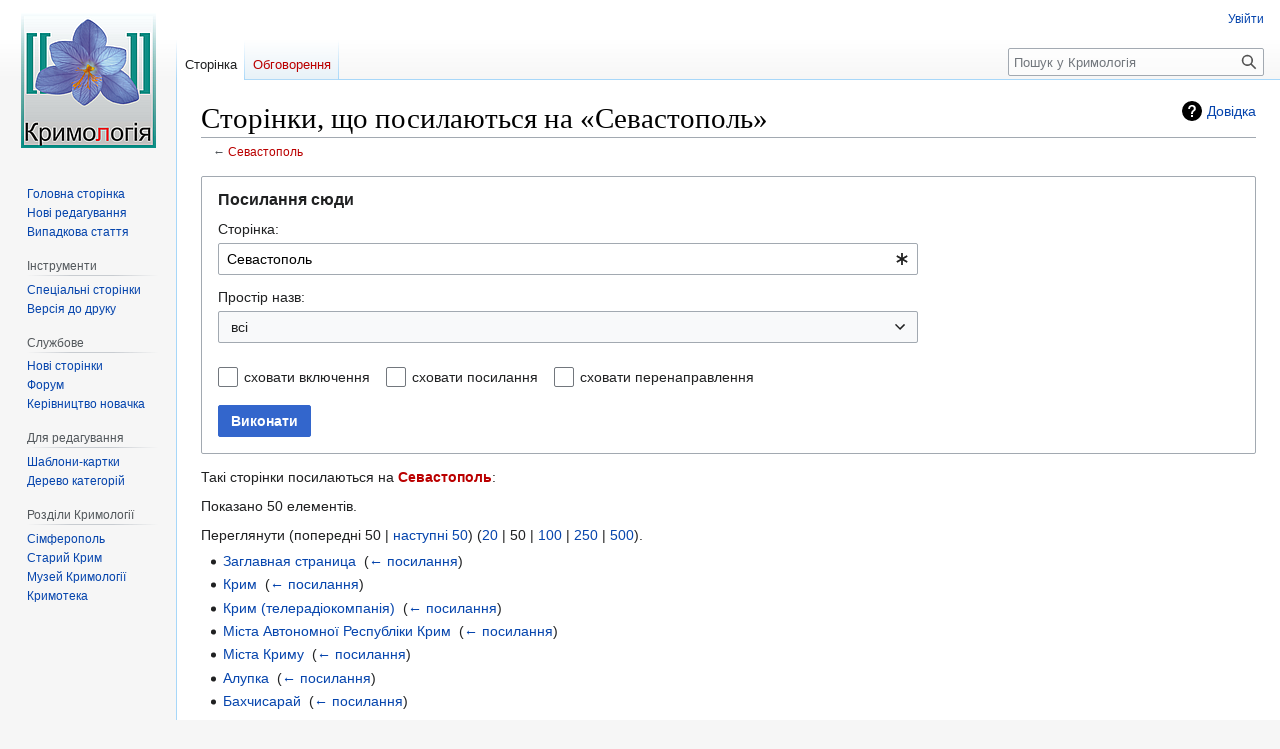

--- FILE ---
content_type: text/html; charset=UTF-8
request_url: http://krymology.info/index.php?title=%D0%A1%D0%BF%D0%B5%D1%86%D1%96%D0%B0%D0%BB%D1%8C%D0%BD%D0%B0:%D0%9F%D0%BE%D1%81%D0%B8%D0%BB%D0%B0%D0%BD%D0%BD%D1%8F_%D1%81%D1%8E%D0%B4%D0%B8/%D0%A1%D0%B5%D0%B2%D0%B0%D1%81%D1%82%D0%BE%D0%BF%D0%BE%D0%BB%D1%8C
body_size: 10292
content:
<!DOCTYPE html>
<html class="client-nojs" lang="uk" dir="ltr">
<head>
<meta charset="UTF-8"/>
<title>Сторінки, що посилаються на «Севастополь» — Кримологія</title>
<script>document.documentElement.className="client-js";RLCONF={"wgBreakFrames":true,"wgSeparatorTransformTable":[",\t."," \t,"],"wgDigitTransformTable":["",""],"wgDefaultDateFormat":"dmy","wgMonthNames":["","січень","лютий","березень","квітень","травень","червень","липень","серпень","вересень","жовтень","листопад","грудень"],"wgRequestId":"445de4f938b7942ffde2e385","wgCSPNonce":false,"wgCanonicalNamespace":"Special","wgCanonicalSpecialPageName":"Whatlinkshere","wgNamespaceNumber":-1,"wgPageName":"Спеціальна:Посилання_сюди/Севастополь","wgTitle":"Посилання сюди/Севастополь","wgCurRevisionId":0,"wgRevisionId":0,"wgArticleId":0,"wgIsArticle":false,"wgIsRedirect":false,"wgAction":"view","wgUserName":null,"wgUserGroups":["*"],"wgCategories":[],"wgPageContentLanguage":"uk","wgPageContentModel":"wikitext","wgRelevantPageName":"Севастополь",
"wgRelevantArticleId":0,"wgIsProbablyEditable":false,"wgRelevantPageIsProbablyEditable":false,"wgVector2022PreviewPages":[],"wgMediaViewerOnClick":true,"wgMediaViewerEnabledByDefault":true};RLSTATE={"site.styles":"ready","user.styles":"ready","user":"ready","user.options":"loading","mediawiki.helplink":"ready","mediawiki.special":"ready","oojs-ui-core.styles":"ready","oojs-ui.styles.indicators":"ready","mediawiki.widgets.styles":"ready","oojs-ui-core.icons":"ready","mediawiki.htmlform.ooui.styles":"ready","mediawiki.htmlform.styles":"ready","skins.vector.styles.legacy":"ready"};RLPAGEMODULES=["mediawiki.htmlform","mediawiki.htmlform.ooui","mediawiki.widgets","site","mediawiki.page.ready","skins.vector.legacy.js"];</script>
<script>(RLQ=window.RLQ||[]).push(function(){mw.loader.implement("user.options@12s5i",function($,jQuery,require,module){mw.user.tokens.set({"patrolToken":"+\\","watchToken":"+\\","csrfToken":"+\\"});});});</script>
<link rel="stylesheet" href="/load.php?lang=uk&amp;modules=mediawiki.helplink%2Cspecial%7Cmediawiki.htmlform.ooui.styles%7Cmediawiki.htmlform.styles%7Cmediawiki.widgets.styles%7Coojs-ui-core.icons%2Cstyles%7Coojs-ui.styles.indicators%7Cskins.vector.styles.legacy&amp;only=styles&amp;skin=vector"/>
<script async="" src="/load.php?lang=uk&amp;modules=startup&amp;only=scripts&amp;raw=1&amp;skin=vector"></script>
<meta name="generator" content="MediaWiki 1.39.0"/>
<meta name="robots" content="noindex,nofollow"/>
<meta name="format-detection" content="telephone=no"/>
<meta name="viewport" content="width=1000"/>
<link rel="icon" href="/favicon.ico"/>
<link rel="search" type="application/opensearchdescription+xml" href="/opensearch_desc.php" title="Кримологія (uk)"/>
<link rel="EditURI" type="application/rsd+xml" href="http://krymology.info/api.php?action=rsd"/>
<link rel="alternate" type="application/atom+xml" title="Кримологія — Atom-стрічка" href="/index.php?title=%D0%A1%D0%BF%D0%B5%D1%86%D1%96%D0%B0%D0%BB%D1%8C%D0%BD%D0%B0:%D0%9D%D0%BE%D0%B2%D1%96_%D1%80%D0%B5%D0%B4%D0%B0%D0%B3%D1%83%D0%B2%D0%B0%D0%BD%D0%BD%D1%8F&amp;feed=atom"/>
</head>
<body class="mediawiki ltr sitedir-ltr mw-hide-empty-elt ns--1 ns-special mw-special-Whatlinkshere page-Спеціальна_Посилання_сюди_Севастополь rootpage-Спеціальна_Посилання_сюди_Севастополь skin-vector action-view skin-vector-legacy vector-feature-language-in-header-enabled vector-feature-language-in-main-page-header-disabled vector-feature-language-alert-in-sidebar-disabled vector-feature-sticky-header-disabled vector-feature-sticky-header-edit-disabled vector-feature-table-of-contents-disabled vector-feature-visual-enhancement-next-disabled"><div id="mw-page-base" class="noprint"></div>
<div id="mw-head-base" class="noprint"></div>
<div id="content" class="mw-body" role="main">
	<a id="top"></a>
	<div id="siteNotice"></div>
	<div class="mw-indicators">
	<div id="mw-indicator-mw-helplink" class="mw-indicator"><a href="https://www.mediawiki.org/wiki/Special:MyLanguage/Help:What_links_here" target="_blank" class="mw-helplink">Довідка</a></div>
	</div>
	<h1 id="firstHeading" class="firstHeading mw-first-heading">Сторінки, що посилаються на «Севастополь»</h1>
	<div id="bodyContent" class="vector-body">
		
		<div id="contentSub">← <a href="/index.php?title=%D0%A1%D0%B5%D0%B2%D0%B0%D1%81%D1%82%D0%BE%D0%BF%D0%BE%D0%BB%D1%8C&amp;action=edit&amp;redlink=1" class="new" title="Севастополь (такої сторінки не існує)">Севастополь</a></div>
		<div id="contentSub2"></div>
		
		<div id="jump-to-nav"></div>
		<a class="mw-jump-link" href="#mw-head">Перейти до навігації</a>
		<a class="mw-jump-link" href="#searchInput">Перейти до пошуку</a>
		<div id="mw-content-text" class="mw-body-content"><div class='mw-htmlform-ooui-wrapper oo-ui-layout oo-ui-panelLayout oo-ui-panelLayout-padded oo-ui-panelLayout-framed'><form action='/index.php' method='get' enctype='application/x-www-form-urlencoded' class='mw-htmlform mw-htmlform-ooui oo-ui-layout oo-ui-formLayout'><fieldset class='oo-ui-layout oo-ui-labelElement oo-ui-fieldsetLayout'><legend class='oo-ui-fieldsetLayout-header'><span class='oo-ui-iconElement-icon oo-ui-iconElement-noIcon'></span><span class='oo-ui-labelElement-label'>Посилання сюди</span></legend><div class='oo-ui-fieldsetLayout-group'><div class='oo-ui-widget oo-ui-widget-enabled'><input type="hidden" value="Спеціальна:Посилання сюди" name="title"/>
<div class='oo-ui-layout oo-ui-panelLayout oo-ui-panelLayout-padded oo-ui-panelLayout-framed'><fieldset class='oo-ui-layout oo-ui-labelElement oo-ui-fieldsetLayout'><legend class='oo-ui-fieldsetLayout-header'><span class='oo-ui-iconElement-icon oo-ui-iconElement-noIcon'></span><span class='oo-ui-labelElement-label'>⧼whatlinkshere-target⧽</span></legend><div class='oo-ui-fieldsetLayout-group'><div class='oo-ui-widget oo-ui-widget-enabled'><div id="mw-htmlform-whatlinkshere-target"><div data-mw-modules='mediawiki.widgets' id='ooui-php-2' class='mw-htmlform-field-HTMLTitleTextField mw-htmlform-autoinfuse oo-ui-layout oo-ui-labelElement oo-ui-fieldLayout oo-ui-fieldLayout-align-top' data-ooui='{"_":"mw.htmlform.FieldLayout","fieldWidget":{"tag":"mw-whatlinkshere-target"},"align":"top","helpInline":true,"$overlay":true,"label":{"html":"\u0421\u0442\u043e\u0440\u0456\u043d\u043a\u0430:"},"classes":["mw-htmlform-field-HTMLTitleTextField","mw-htmlform-autoinfuse"]}'><div class='oo-ui-fieldLayout-body'><span class='oo-ui-fieldLayout-header'><label for='ooui-php-1' class='oo-ui-labelElement-label'>Сторінка:</label></span><div class='oo-ui-fieldLayout-field'><div id='mw-whatlinkshere-target' class='oo-ui-widget oo-ui-widget-enabled oo-ui-inputWidget oo-ui-indicatorElement oo-ui-textInputWidget oo-ui-textInputWidget-type-text oo-ui-textInputWidget-php mw-widget-titleInputWidget' data-ooui='{"_":"mw.widgets.TitleInputWidget","relative":false,"$overlay":true,"maxLength":255,"name":"target","value":"\u0421\u0435\u0432\u0430\u0441\u0442\u043e\u043f\u043e\u043b\u044c","inputId":"ooui-php-1","indicator":"required","required":true}'><input type='text' tabindex='0' name='target' value='Севастополь' required='' maxlength='255' id='ooui-php-1' class='oo-ui-inputWidget-input' /><span class='oo-ui-iconElement-icon oo-ui-iconElement-noIcon'></span><span class='oo-ui-indicatorElement-indicator oo-ui-indicator-required'></span></div></div></div></div></div></div></div></fieldset></div><div class='oo-ui-layout oo-ui-panelLayout oo-ui-panelLayout-padded oo-ui-panelLayout-framed'><fieldset class='oo-ui-layout oo-ui-labelElement oo-ui-fieldsetLayout'><legend class='oo-ui-fieldsetLayout-header'><span class='oo-ui-iconElement-icon oo-ui-iconElement-noIcon'></span><span class='oo-ui-labelElement-label'>⧼whatlinkshere-ns⧽</span></legend><div class='oo-ui-fieldsetLayout-group'><div class='oo-ui-widget oo-ui-widget-enabled'><div id="mw-htmlform-whatlinkshere-ns"><div data-mw-modules='mediawiki.widgets' id='ooui-php-5' class='mw-htmlform-field-HTMLSelectNamespace mw-htmlform-autoinfuse oo-ui-layout oo-ui-labelElement oo-ui-fieldLayout oo-ui-fieldLayout-align-top' data-ooui='{"_":"mw.htmlform.FieldLayout","fieldWidget":{"tag":"namespace"},"align":"top","helpInline":true,"$overlay":true,"label":{"html":"\u041f\u0440\u043e\u0441\u0442\u0456\u0440 \u043d\u0430\u0437\u0432:"},"classes":["mw-htmlform-field-HTMLSelectNamespace","mw-htmlform-autoinfuse"]}'><div class='oo-ui-fieldLayout-body'><span class='oo-ui-fieldLayout-header'><label for='ooui-php-3' class='oo-ui-labelElement-label'>Простір назв:</label></span><div class='oo-ui-fieldLayout-field'><div id='namespace' class='oo-ui-widget oo-ui-widget-enabled oo-ui-inputWidget oo-ui-dropdownInputWidget oo-ui-dropdownInputWidget-php mw-widget-namespaceInputWidget' data-ooui='{"_":"mw.widgets.NamespaceInputWidget","includeAllValue":"","userLang":true,"exclude":[],"dropdown":{"$overlay":true},"name":"namespace","inputId":"ooui-php-3","required":false}'><select tabindex='0' name='namespace' id='ooui-php-3' class='oo-ui-inputWidget-input oo-ui-indicator-down'><option value='' selected='selected'>всі</option><option value='0'>(Основний)</option><option value='1'>Обговорення</option><option value='2'>Користувач</option><option value='3'>Обговорення користувача</option><option value='4'>Кримологія</option><option value='5'>Обговорення Кримології</option><option value='6'>Файл</option><option value='7'>Обговорення файлу</option><option value='8'>MediaWiki</option><option value='9'>Обговорення MediaWiki</option><option value='10'>Шаблон</option><option value='11'>Обговорення шаблону</option><option value='12'>Довідка</option><option value='13'>Обговорення довідки</option><option value='14'>Категорія</option><option value='15'>Обговорення категорії</option><option value='2300'>Gadget</option><option value='2301'>Gadget talk</option><option value='2302'>Gadget definition</option><option value='2303'>Gadget definition talk</option></select></div></div></div></div><div id='ooui-php-6' class='mw-htmlform-field-HTMLCheckField mw-htmlform-autoinfuse mw-htmlform-hide-if oo-ui-layout oo-ui-labelElement oo-ui-fieldLayout oo-ui-fieldLayout-align-inline' data-ooui='{"_":"mw.htmlform.FieldLayout","fieldWidget":{"tag":"nsinvert"},"align":"inline","help":{"html":"\u041f\u043e\u0441\u0442\u0430\u0432\u0442\u0435 \u0446\u044e \u0433\u0430\u043b\u043e\u0447\u043a\u0443, \u0449\u043e\u0431 \u043f\u0440\u0438\u0445\u043e\u0432\u0430\u0442\u0438 \u0437\u043c\u0456\u043d\u0438 \u043d\u0430 \u0441\u0442\u043e\u0440\u0456\u043d\u043a\u0430\u0445 \u0456\u0437 \u043e\u0431\u0440\u0430\u043d\u043e\u0433\u043e \u043f\u0440\u043e\u0441\u0442\u043e\u0440\u0443 \u043d\u0430\u0437\u0432."},"$overlay":true,"label":{"html":"\u041a\u0440\u0456\u043c \u0432\u0438\u0431\u0440\u0430\u043d\u043e\u0433\u043e"},"condState":{"hide":["===","namespace",""]},"classes":["mw-htmlform-field-HTMLCheckField","mw-htmlform-autoinfuse","mw-htmlform-hide-if"]}'><div class='oo-ui-fieldLayout-body'><span class='oo-ui-fieldLayout-field'><span id='nsinvert' class='oo-ui-widget oo-ui-widget-enabled oo-ui-inputWidget oo-ui-checkboxInputWidget' data-ooui='{"_":"OO.ui.CheckboxInputWidget","name":"invert","value":"1","inputId":"ooui-php-4","required":false}'><input type='checkbox' tabindex='0' name='invert' value='1' id='ooui-php-4' class='oo-ui-inputWidget-input' /><span class='oo-ui-checkboxInputWidget-checkIcon oo-ui-widget oo-ui-widget-enabled oo-ui-iconElement-icon oo-ui-icon-check oo-ui-iconElement oo-ui-labelElement-invisible oo-ui-iconWidget oo-ui-image-invert'></span></span></span><span class='oo-ui-fieldLayout-header'><span class='oo-ui-fieldLayout-help oo-ui-widget oo-ui-widget-enabled oo-ui-buttonElement oo-ui-buttonElement-frameless oo-ui-iconElement oo-ui-buttonWidget'><a role='button' title='Поставте цю галочку, щоб приховати зміни на сторінках із обраного простору назв.' tabindex='0' rel='nofollow' class='oo-ui-buttonElement-button'><span class='oo-ui-iconElement-icon oo-ui-icon-info'></span><span class='oo-ui-labelElement-label'></span><span class='oo-ui-indicatorElement-indicator oo-ui-indicatorElement-noIndicator'></span></a></span><label for='ooui-php-4' class='oo-ui-labelElement-label'>Крім вибраного</label></span></div></div></div></div></div></fieldset></div><div class='oo-ui-layout oo-ui-panelLayout oo-ui-panelLayout-padded oo-ui-panelLayout-framed'><fieldset class='oo-ui-layout oo-ui-labelElement oo-ui-fieldsetLayout'><legend class='oo-ui-fieldsetLayout-header'><span class='oo-ui-iconElement-icon oo-ui-iconElement-noIcon'></span><span class='oo-ui-labelElement-label'>⧼whatlinkshere-filter⧽</span></legend><div class='oo-ui-fieldsetLayout-group'><div class='oo-ui-widget oo-ui-widget-enabled'><div id="mw-htmlform-whatlinkshere-filter"><div id='ooui-php-10' class='mw-htmlform-field-HTMLCheckField oo-ui-layout oo-ui-labelElement oo-ui-fieldLayout oo-ui-fieldLayout-align-inline' data-ooui='{"_":"mw.htmlform.FieldLayout","fieldWidget":{"tag":"mw-input-hidetrans"},"align":"inline","helpInline":true,"$overlay":true,"label":{"html":"\u0441\u0445\u043e\u0432\u0430\u0442\u0438 \u0432\u043a\u043b\u044e\u0447\u0435\u043d\u043d\u044f"},"classes":["mw-htmlform-field-HTMLCheckField"]}'><div class='oo-ui-fieldLayout-body'><span class='oo-ui-fieldLayout-field'><span id='mw-input-hidetrans' class='oo-ui-widget oo-ui-widget-enabled oo-ui-inputWidget oo-ui-checkboxInputWidget' data-ooui='{"_":"OO.ui.CheckboxInputWidget","name":"hidetrans","value":"1","inputId":"ooui-php-7","required":false}'><input type='checkbox' tabindex='0' name='hidetrans' value='1' id='ooui-php-7' class='oo-ui-inputWidget-input' /><span class='oo-ui-checkboxInputWidget-checkIcon oo-ui-widget oo-ui-widget-enabled oo-ui-iconElement-icon oo-ui-icon-check oo-ui-iconElement oo-ui-labelElement-invisible oo-ui-iconWidget oo-ui-image-invert'></span></span></span><span class='oo-ui-fieldLayout-header'><label for='ooui-php-7' class='oo-ui-labelElement-label'>сховати включення</label></span></div></div><div id='ooui-php-11' class='mw-htmlform-field-HTMLCheckField oo-ui-layout oo-ui-labelElement oo-ui-fieldLayout oo-ui-fieldLayout-align-inline' data-ooui='{"_":"mw.htmlform.FieldLayout","fieldWidget":{"tag":"mw-input-hidelinks"},"align":"inline","helpInline":true,"$overlay":true,"label":{"html":"\u0441\u0445\u043e\u0432\u0430\u0442\u0438 \u043f\u043e\u0441\u0438\u043b\u0430\u043d\u043d\u044f"},"classes":["mw-htmlform-field-HTMLCheckField"]}'><div class='oo-ui-fieldLayout-body'><span class='oo-ui-fieldLayout-field'><span id='mw-input-hidelinks' class='oo-ui-widget oo-ui-widget-enabled oo-ui-inputWidget oo-ui-checkboxInputWidget' data-ooui='{"_":"OO.ui.CheckboxInputWidget","name":"hidelinks","value":"1","inputId":"ooui-php-8","required":false}'><input type='checkbox' tabindex='0' name='hidelinks' value='1' id='ooui-php-8' class='oo-ui-inputWidget-input' /><span class='oo-ui-checkboxInputWidget-checkIcon oo-ui-widget oo-ui-widget-enabled oo-ui-iconElement-icon oo-ui-icon-check oo-ui-iconElement oo-ui-labelElement-invisible oo-ui-iconWidget oo-ui-image-invert'></span></span></span><span class='oo-ui-fieldLayout-header'><label for='ooui-php-8' class='oo-ui-labelElement-label'>сховати посилання</label></span></div></div><div id='ooui-php-12' class='mw-htmlform-field-HTMLCheckField oo-ui-layout oo-ui-labelElement oo-ui-fieldLayout oo-ui-fieldLayout-align-inline' data-ooui='{"_":"mw.htmlform.FieldLayout","fieldWidget":{"tag":"mw-input-hideredirs"},"align":"inline","helpInline":true,"$overlay":true,"label":{"html":"\u0441\u0445\u043e\u0432\u0430\u0442\u0438 \u043f\u0435\u0440\u0435\u043d\u0430\u043f\u0440\u0430\u0432\u043b\u0435\u043d\u043d\u044f"},"classes":["mw-htmlform-field-HTMLCheckField"]}'><div class='oo-ui-fieldLayout-body'><span class='oo-ui-fieldLayout-field'><span id='mw-input-hideredirs' class='oo-ui-widget oo-ui-widget-enabled oo-ui-inputWidget oo-ui-checkboxInputWidget' data-ooui='{"_":"OO.ui.CheckboxInputWidget","name":"hideredirs","value":"1","inputId":"ooui-php-9","required":false}'><input type='checkbox' tabindex='0' name='hideredirs' value='1' id='ooui-php-9' class='oo-ui-inputWidget-input' /><span class='oo-ui-checkboxInputWidget-checkIcon oo-ui-widget oo-ui-widget-enabled oo-ui-iconElement-icon oo-ui-icon-check oo-ui-iconElement oo-ui-labelElement-invisible oo-ui-iconWidget oo-ui-image-invert'></span></span></span><span class='oo-ui-fieldLayout-header'><label for='ooui-php-9' class='oo-ui-labelElement-label'>сховати перенаправлення</label></span></div></div></div></div></div></fieldset></div>
<div class="mw-htmlform-submit-buttons">
<span id='ooui-php-13' class='mw-htmlform-submit oo-ui-widget oo-ui-widget-enabled oo-ui-inputWidget oo-ui-buttonElement oo-ui-buttonElement-framed oo-ui-labelElement oo-ui-flaggedElement-primary oo-ui-flaggedElement-progressive oo-ui-buttonInputWidget' data-ooui='{"_":"OO.ui.ButtonInputWidget","type":"submit","value":"\u0412\u0438\u043a\u043e\u043d\u0430\u0442\u0438","label":"\u0412\u0438\u043a\u043e\u043d\u0430\u0442\u0438","flags":["primary","progressive"],"classes":["mw-htmlform-submit"]}'><button type='submit' tabindex='0' value='Виконати' class='oo-ui-inputWidget-input oo-ui-buttonElement-button'><span class='oo-ui-iconElement-icon oo-ui-iconElement-noIcon oo-ui-image-invert'></span><span class='oo-ui-labelElement-label'>Виконати</span><span class='oo-ui-indicatorElement-indicator oo-ui-indicatorElement-noIndicator oo-ui-image-invert'></span></button></span></div>
</div></div></fieldset></form></div><p>Такі сторінки посилаються на <strong><a href="/index.php?title=%D0%A1%D0%B5%D0%B2%D0%B0%D1%81%D1%82%D0%BE%D0%BF%D0%BE%D0%BB%D1%8C&amp;action=edit&amp;redlink=1" class="new" title="Севастополь (такої сторінки не існує)">Севастополь</a></strong>:
</p><p>Показано 50 елементів.
</p><div class="mw-pager-navigation-bar">Переглянути (<span class="mw-prevlink">попередні 50</span>  |  <a href="/index.php?title=%D0%A1%D0%BF%D0%B5%D1%86%D1%96%D0%B0%D0%BB%D1%8C%D0%BD%D0%B0:%D0%9F%D0%BE%D1%81%D0%B8%D0%BB%D0%B0%D0%BD%D0%BD%D1%8F_%D1%81%D1%8E%D0%B4%D0%B8/%D0%A1%D0%B5%D0%B2%D0%B0%D1%81%D1%82%D0%BE%D0%BF%D0%BE%D0%BB%D1%8C&amp;dir=next&amp;offset=0%7C1101" rel="next" class="mw-nextlink">наступні 50</a>) (<a href="/index.php?title=%D0%A1%D0%BF%D0%B5%D1%86%D1%96%D0%B0%D0%BB%D1%8C%D0%BD%D0%B0:%D0%9F%D0%BE%D1%81%D0%B8%D0%BB%D0%B0%D0%BD%D0%BD%D1%8F_%D1%81%D1%8E%D0%B4%D0%B8/%D0%A1%D0%B5%D0%B2%D0%B0%D1%81%D1%82%D0%BE%D0%BF%D0%BE%D0%BB%D1%8C&amp;limit=20" class="mw-numlink">20</a> | <span class="mw-numlink">50</span> | <a href="/index.php?title=%D0%A1%D0%BF%D0%B5%D1%86%D1%96%D0%B0%D0%BB%D1%8C%D0%BD%D0%B0:%D0%9F%D0%BE%D1%81%D0%B8%D0%BB%D0%B0%D0%BD%D0%BD%D1%8F_%D1%81%D1%8E%D0%B4%D0%B8/%D0%A1%D0%B5%D0%B2%D0%B0%D1%81%D1%82%D0%BE%D0%BF%D0%BE%D0%BB%D1%8C&amp;limit=100" class="mw-numlink">100</a> | <a href="/index.php?title=%D0%A1%D0%BF%D0%B5%D1%86%D1%96%D0%B0%D0%BB%D1%8C%D0%BD%D0%B0:%D0%9F%D0%BE%D1%81%D0%B8%D0%BB%D0%B0%D0%BD%D0%BD%D1%8F_%D1%81%D1%8E%D0%B4%D0%B8/%D0%A1%D0%B5%D0%B2%D0%B0%D1%81%D1%82%D0%BE%D0%BF%D0%BE%D0%BB%D1%8C&amp;limit=250" class="mw-numlink">250</a> | <a href="/index.php?title=%D0%A1%D0%BF%D0%B5%D1%86%D1%96%D0%B0%D0%BB%D1%8C%D0%BD%D0%B0:%D0%9F%D0%BE%D1%81%D0%B8%D0%BB%D0%B0%D0%BD%D0%BD%D1%8F_%D1%81%D1%8E%D0%B4%D0%B8/%D0%A1%D0%B5%D0%B2%D0%B0%D1%81%D1%82%D0%BE%D0%BF%D0%BE%D0%BB%D1%8C&amp;limit=500" class="mw-numlink">500</a>).</div><ul id="mw-whatlinkshere-list"><li><a href="/index.php?title=%D0%97%D0%B0%D0%B3%D0%BB%D0%B0%D0%B2%D0%BD%D0%B0%D1%8F_%D1%81%D1%82%D1%80%D0%B0%D0%BD%D0%B8%D1%86%D0%B0" title="Заглавная страница">Заглавная страница</a>  ‎ <span class="mw-whatlinkshere-tools">(<a href="/index.php?title=%D0%A1%D0%BF%D0%B5%D1%86%D1%96%D0%B0%D0%BB%D1%8C%D0%BD%D0%B0:%D0%9F%D0%BE%D1%81%D0%B8%D0%BB%D0%B0%D0%BD%D0%BD%D1%8F_%D1%81%D1%8E%D0%B4%D0%B8&amp;target=%D0%97%D0%B0%D0%B3%D0%BB%D0%B0%D0%B2%D0%BD%D0%B0%D1%8F+%D1%81%D1%82%D1%80%D0%B0%D0%BD%D0%B8%D1%86%D0%B0" title="Спеціальна:Посилання сюди">← посилання</a>)</span></li>
<li><a href="/index.php?title=%D0%9A%D1%80%D0%B8%D0%BC" title="Крим">Крим</a>  ‎ <span class="mw-whatlinkshere-tools">(<a href="/index.php?title=%D0%A1%D0%BF%D0%B5%D1%86%D1%96%D0%B0%D0%BB%D1%8C%D0%BD%D0%B0:%D0%9F%D0%BE%D1%81%D0%B8%D0%BB%D0%B0%D0%BD%D0%BD%D1%8F_%D1%81%D1%8E%D0%B4%D0%B8&amp;target=%D0%9A%D1%80%D0%B8%D0%BC" title="Спеціальна:Посилання сюди">← посилання</a>)</span></li>
<li><a href="/index.php?title=%D0%9A%D1%80%D0%B8%D0%BC_(%D1%82%D0%B5%D0%BB%D0%B5%D1%80%D0%B0%D0%B4%D1%96%D0%BE%D0%BA%D0%BE%D0%BC%D0%BF%D0%B0%D0%BD%D1%96%D1%8F)" title="Крим (телерадіокомпанія)">Крим (телерадіокомпанія)</a>  ‎ <span class="mw-whatlinkshere-tools">(<a href="/index.php?title=%D0%A1%D0%BF%D0%B5%D1%86%D1%96%D0%B0%D0%BB%D1%8C%D0%BD%D0%B0:%D0%9F%D0%BE%D1%81%D0%B8%D0%BB%D0%B0%D0%BD%D0%BD%D1%8F_%D1%81%D1%8E%D0%B4%D0%B8&amp;target=%D0%9A%D1%80%D0%B8%D0%BC+%28%D1%82%D0%B5%D0%BB%D0%B5%D1%80%D0%B0%D0%B4%D1%96%D0%BE%D0%BA%D0%BE%D0%BC%D0%BF%D0%B0%D0%BD%D1%96%D1%8F%29" title="Спеціальна:Посилання сюди">← посилання</a>)</span></li>
<li><a href="/index.php?title=%D0%9C%D1%96%D1%81%D1%82%D0%B0_%D0%90%D0%B2%D1%82%D0%BE%D0%BD%D0%BE%D0%BC%D0%BD%D0%BE%D1%97_%D0%A0%D0%B5%D1%81%D0%BF%D1%83%D0%B1%D0%BB%D1%96%D0%BA%D0%B8_%D0%9A%D1%80%D0%B8%D0%BC" title="Міста Автономної Республіки Крим">Міста Автономної Республіки Крим</a>  ‎ <span class="mw-whatlinkshere-tools">(<a href="/index.php?title=%D0%A1%D0%BF%D0%B5%D1%86%D1%96%D0%B0%D0%BB%D1%8C%D0%BD%D0%B0:%D0%9F%D0%BE%D1%81%D0%B8%D0%BB%D0%B0%D0%BD%D0%BD%D1%8F_%D1%81%D1%8E%D0%B4%D0%B8&amp;target=%D0%9C%D1%96%D1%81%D1%82%D0%B0+%D0%90%D0%B2%D1%82%D0%BE%D0%BD%D0%BE%D0%BC%D0%BD%D0%BE%D1%97+%D0%A0%D0%B5%D1%81%D0%BF%D1%83%D0%B1%D0%BB%D1%96%D0%BA%D0%B8+%D0%9A%D1%80%D0%B8%D0%BC" title="Спеціальна:Посилання сюди">← посилання</a>)</span></li>
<li><a href="/index.php?title=%D0%9C%D1%96%D1%81%D1%82%D0%B0_%D0%9A%D1%80%D0%B8%D0%BC%D1%83" title="Міста Криму">Міста Криму</a>  ‎ <span class="mw-whatlinkshere-tools">(<a href="/index.php?title=%D0%A1%D0%BF%D0%B5%D1%86%D1%96%D0%B0%D0%BB%D1%8C%D0%BD%D0%B0:%D0%9F%D0%BE%D1%81%D0%B8%D0%BB%D0%B0%D0%BD%D0%BD%D1%8F_%D1%81%D1%8E%D0%B4%D0%B8&amp;target=%D0%9C%D1%96%D1%81%D1%82%D0%B0+%D0%9A%D1%80%D0%B8%D0%BC%D1%83" title="Спеціальна:Посилання сюди">← посилання</a>)</span></li>
<li><a href="/index.php?title=%D0%90%D0%BB%D1%83%D0%BF%D0%BA%D0%B0" title="Алупка">Алупка</a>  ‎ <span class="mw-whatlinkshere-tools">(<a href="/index.php?title=%D0%A1%D0%BF%D0%B5%D1%86%D1%96%D0%B0%D0%BB%D1%8C%D0%BD%D0%B0:%D0%9F%D0%BE%D1%81%D0%B8%D0%BB%D0%B0%D0%BD%D0%BD%D1%8F_%D1%81%D1%8E%D0%B4%D0%B8&amp;target=%D0%90%D0%BB%D1%83%D0%BF%D0%BA%D0%B0" title="Спеціальна:Посилання сюди">← посилання</a>)</span></li>
<li><a href="/index.php?title=%D0%91%D0%B0%D1%85%D1%87%D0%B8%D1%81%D0%B0%D1%80%D0%B0%D0%B9" title="Бахчисарай">Бахчисарай</a>  ‎ <span class="mw-whatlinkshere-tools">(<a href="/index.php?title=%D0%A1%D0%BF%D0%B5%D1%86%D1%96%D0%B0%D0%BB%D1%8C%D0%BD%D0%B0:%D0%9F%D0%BE%D1%81%D0%B8%D0%BB%D0%B0%D0%BD%D0%BD%D1%8F_%D1%81%D1%8E%D0%B4%D0%B8&amp;target=%D0%91%D0%B0%D1%85%D1%87%D0%B8%D1%81%D0%B0%D1%80%D0%B0%D0%B9" title="Спеціальна:Посилання сюди">← посилання</a>)</span></li>
<li><a href="/index.php?title=%D0%94%D0%B6%D0%B0%D0%BD%D0%BA%D0%BE%D0%B9" title="Джанкой">Джанкой</a>  ‎ <span class="mw-whatlinkshere-tools">(<a href="/index.php?title=%D0%A1%D0%BF%D0%B5%D1%86%D1%96%D0%B0%D0%BB%D1%8C%D0%BD%D0%B0:%D0%9F%D0%BE%D1%81%D0%B8%D0%BB%D0%B0%D0%BD%D0%BD%D1%8F_%D1%81%D1%8E%D0%B4%D0%B8&amp;target=%D0%94%D0%B6%D0%B0%D0%BD%D0%BA%D0%BE%D0%B9" title="Спеціальна:Посилання сюди">← посилання</a>)</span></li>
<li><a href="/index.php?title=%D0%84%D0%B2%D0%BF%D0%B0%D1%82%D0%BE%D1%80%D1%96%D1%8F" title="Євпаторія">Євпаторія</a>  ‎ <span class="mw-whatlinkshere-tools">(<a href="/index.php?title=%D0%A1%D0%BF%D0%B5%D1%86%D1%96%D0%B0%D0%BB%D1%8C%D0%BD%D0%B0:%D0%9F%D0%BE%D1%81%D0%B8%D0%BB%D0%B0%D0%BD%D0%BD%D1%8F_%D1%81%D1%8E%D0%B4%D0%B8&amp;target=%D0%84%D0%B2%D0%BF%D0%B0%D1%82%D0%BE%D1%80%D1%96%D1%8F" title="Спеціальна:Посилання сюди">← посилання</a>)</span></li>
<li><a href="/index.php?title=%D0%86%D0%BD%D0%BA%D0%B5%D1%80%D0%BC%D0%B0%D0%BD" title="Інкерман">Інкерман</a>  ‎ <span class="mw-whatlinkshere-tools">(<a href="/index.php?title=%D0%A1%D0%BF%D0%B5%D1%86%D1%96%D0%B0%D0%BB%D1%8C%D0%BD%D0%B0:%D0%9F%D0%BE%D1%81%D0%B8%D0%BB%D0%B0%D0%BD%D0%BD%D1%8F_%D1%81%D1%8E%D0%B4%D0%B8&amp;target=%D0%86%D0%BD%D0%BA%D0%B5%D1%80%D0%BC%D0%B0%D0%BD" title="Спеціальна:Посилання сюди">← посилання</a>)</span></li>
<li><a href="/index.php?title=%D0%A1%D0%B0%D0%BA%D0%B8_(%D0%BC%D1%96%D1%81%D1%82%D0%BE)" title="Саки (місто)">Саки (місто)</a>  ‎ <span class="mw-whatlinkshere-tools">(<a href="/index.php?title=%D0%A1%D0%BF%D0%B5%D1%86%D1%96%D0%B0%D0%BB%D1%8C%D0%BD%D0%B0:%D0%9F%D0%BE%D1%81%D0%B8%D0%BB%D0%B0%D0%BD%D0%BD%D1%8F_%D1%81%D1%8E%D0%B4%D0%B8&amp;target=%D0%A1%D0%B0%D0%BA%D0%B8+%28%D0%BC%D1%96%D1%81%D1%82%D0%BE%29" title="Спеціальна:Посилання сюди">← посилання</a>)</span></li>
<li><a href="/index.php?title=%D0%A1%D1%96%D0%BC%D1%84%D0%B5%D1%80%D0%BE%D0%BF%D0%BE%D0%BB%D1%8C" title="Сімферополь">Сімферополь</a>  ‎ <span class="mw-whatlinkshere-tools">(<a href="/index.php?title=%D0%A1%D0%BF%D0%B5%D1%86%D1%96%D0%B0%D0%BB%D1%8C%D0%BD%D0%B0:%D0%9F%D0%BE%D1%81%D0%B8%D0%BB%D0%B0%D0%BD%D0%BD%D1%8F_%D1%81%D1%8E%D0%B4%D0%B8&amp;target=%D0%A1%D1%96%D0%BC%D1%84%D0%B5%D1%80%D0%BE%D0%BF%D0%BE%D0%BB%D1%8C" title="Спеціальна:Посилання сюди">← посилання</a>)</span></li>
<li><a href="/index.php?title=%D0%A4%D0%B5%D0%BE%D0%B4%D0%BE%D1%81%D1%96%D1%8F" title="Феодосія">Феодосія</a>  ‎ <span class="mw-whatlinkshere-tools">(<a href="/index.php?title=%D0%A1%D0%BF%D0%B5%D1%86%D1%96%D0%B0%D0%BB%D1%8C%D0%BD%D0%B0:%D0%9F%D0%BE%D1%81%D0%B8%D0%BB%D0%B0%D0%BD%D0%BD%D1%8F_%D1%81%D1%8E%D0%B4%D0%B8&amp;target=%D0%A4%D0%B5%D0%BE%D0%B4%D0%BE%D1%81%D1%96%D1%8F" title="Спеціальна:Посилання сюди">← посилання</a>)</span></li>
<li><a href="/index.php?title=%D0%AF%D0%BB%D1%82%D0%B0" title="Ялта">Ялта</a>  ‎ <span class="mw-whatlinkshere-tools">(<a href="/index.php?title=%D0%A1%D0%BF%D0%B5%D1%86%D1%96%D0%B0%D0%BB%D1%8C%D0%BD%D0%B0:%D0%9F%D0%BE%D1%81%D0%B8%D0%BB%D0%B0%D0%BD%D0%BD%D1%8F_%D1%81%D1%8E%D0%B4%D0%B8&amp;target=%D0%AF%D0%BB%D1%82%D0%B0" title="Спеціальна:Посилання сюди">← посилання</a>)</span></li>
<li><a href="/index.php?title=%D0%86%D0%BD%D0%BA%D0%B5%D1%80%D0%BC%D0%B0%D0%BD%D1%81%D1%8C%D0%BA%D0%B8%D0%B9_%D0%BF%D0%B5%D1%87%D0%B5%D1%80%D0%BD%D0%B8%D0%B9_%D0%BC%D0%BE%D0%BD%D0%B0%D1%81%D1%82%D0%B8%D1%80" title="Інкерманський печерний монастир">Інкерманський печерний монастир</a>  ‎ <span class="mw-whatlinkshere-tools">(<a href="/index.php?title=%D0%A1%D0%BF%D0%B5%D1%86%D1%96%D0%B0%D0%BB%D1%8C%D0%BD%D0%B0:%D0%9F%D0%BE%D1%81%D0%B8%D0%BB%D0%B0%D0%BD%D0%BD%D1%8F_%D1%81%D1%8E%D0%B4%D0%B8&amp;target=%D0%86%D0%BD%D0%BA%D0%B5%D1%80%D0%BC%D0%B0%D0%BD%D1%81%D1%8C%D0%BA%D0%B8%D0%B9+%D0%BF%D0%B5%D1%87%D0%B5%D1%80%D0%BD%D0%B8%D0%B9+%D0%BC%D0%BE%D0%BD%D0%B0%D1%81%D1%82%D0%B8%D1%80" title="Спеціальна:Посилання сюди">← посилання</a>)</span></li>
<li><a href="/index.php?title=%D0%A3%D1%81%D0%BF%D0%B5%D0%BD%D1%81%D1%8C%D0%BA%D0%B8%D0%B9_%D0%BC%D0%BE%D0%BD%D0%B0%D1%81%D1%82%D0%B8%D1%80_(%D0%91%D0%B0%D1%85%D1%87%D0%B8%D1%81%D0%B0%D1%80%D0%B0%D0%B9)" title="Успенський монастир (Бахчисарай)">Успенський монастир (Бахчисарай)</a>  ‎ <span class="mw-whatlinkshere-tools">(<a href="/index.php?title=%D0%A1%D0%BF%D0%B5%D1%86%D1%96%D0%B0%D0%BB%D1%8C%D0%BD%D0%B0:%D0%9F%D0%BE%D1%81%D0%B8%D0%BB%D0%B0%D0%BD%D0%BD%D1%8F_%D1%81%D1%8E%D0%B4%D0%B8&amp;target=%D0%A3%D1%81%D0%BF%D0%B5%D0%BD%D1%81%D1%8C%D0%BA%D0%B8%D0%B9+%D0%BC%D0%BE%D0%BD%D0%B0%D1%81%D1%82%D0%B8%D1%80+%28%D0%91%D0%B0%D1%85%D1%87%D0%B8%D1%81%D0%B0%D1%80%D0%B0%D0%B9%29" title="Спеціальна:Посилання сюди">← посилання</a>)</span></li>
<li><a href="/index.php?title=%D0%A7%D1%83%D1%84%D1%83%D1%82-%D0%9A%D0%B0%D0%BB%D0%B5" title="Чуфут-Кале">Чуфут-Кале</a>  ‎ <span class="mw-whatlinkshere-tools">(<a href="/index.php?title=%D0%A1%D0%BF%D0%B5%D1%86%D1%96%D0%B0%D0%BB%D1%8C%D0%BD%D0%B0:%D0%9F%D0%BE%D1%81%D0%B8%D0%BB%D0%B0%D0%BD%D0%BD%D1%8F_%D1%81%D1%8E%D0%B4%D0%B8&amp;target=%D0%A7%D1%83%D1%84%D1%83%D1%82-%D0%9A%D0%B0%D0%BB%D0%B5" title="Спеціальна:Посилання сюди">← посилання</a>)</span></li>
<li><a href="/index.php?title=%D0%9B%D0%B0%D1%81%D0%BF%D1%96" title="Ласпі">Ласпі</a>  ‎ <span class="mw-whatlinkshere-tools">(<a href="/index.php?title=%D0%A1%D0%BF%D0%B5%D1%86%D1%96%D0%B0%D0%BB%D1%8C%D0%BD%D0%B0:%D0%9F%D0%BE%D1%81%D0%B8%D0%BB%D0%B0%D0%BD%D0%BD%D1%8F_%D1%81%D1%8E%D0%B4%D0%B8&amp;target=%D0%9B%D0%B0%D1%81%D0%BF%D1%96" title="Спеціальна:Посилання сюди">← посилання</a>)</span></li>
<li><a href="/index.php?title=%D0%93%D1%83%D1%80%D0%B7%D1%83%D1%84" title="Гурзуф">Гурзуф</a>  ‎ <span class="mw-whatlinkshere-tools">(<a href="/index.php?title=%D0%A1%D0%BF%D0%B5%D1%86%D1%96%D0%B0%D0%BB%D1%8C%D0%BD%D0%B0:%D0%9F%D0%BE%D1%81%D0%B8%D0%BB%D0%B0%D0%BD%D0%BD%D1%8F_%D1%81%D1%8E%D0%B4%D0%B8&amp;target=%D0%93%D1%83%D1%80%D0%B7%D1%83%D1%84" title="Спеціальна:Посилання сюди">← посилання</a>)</span></li>
<li><a href="/index.php?title=%D0%A7%D0%B5%D0%BC%D0%B1%D0%B0%D0%BB%D0%BE_(%D1%84%D0%BE%D1%80%D1%82%D0%B5%D1%86%D1%8F)" title="Чембало (фортеця)">Чембало (фортеця)</a>  ‎ <span class="mw-whatlinkshere-tools">(<a href="/index.php?title=%D0%A1%D0%BF%D0%B5%D1%86%D1%96%D0%B0%D0%BB%D1%8C%D0%BD%D0%B0:%D0%9F%D0%BE%D1%81%D0%B8%D0%BB%D0%B0%D0%BD%D0%BD%D1%8F_%D1%81%D1%8E%D0%B4%D0%B8&amp;target=%D0%A7%D0%B5%D0%BC%D0%B1%D0%B0%D0%BB%D0%BE+%28%D1%84%D0%BE%D1%80%D1%82%D0%B5%D1%86%D1%8F%29" title="Спеціальна:Посилання сюди">← посилання</a>)</span></li>
<li><a href="/index.php?title=%D0%A4%D0%BE%D0%BD%D1%82%D0%B0%D0%BD_%D0%90%D0%B9%D0%B2%D0%B0%D0%B7%D0%BE%D0%B2%D1%81%D1%8C%D0%BA%D0%BE%D0%B3%D0%BE" title="Фонтан Айвазовського">Фонтан Айвазовського</a>  ‎ <span class="mw-whatlinkshere-tools">(<a href="/index.php?title=%D0%A1%D0%BF%D0%B5%D1%86%D1%96%D0%B0%D0%BB%D1%8C%D0%BD%D0%B0:%D0%9F%D0%BE%D1%81%D0%B8%D0%BB%D0%B0%D0%BD%D0%BD%D1%8F_%D1%81%D1%8E%D0%B4%D0%B8&amp;target=%D0%A4%D0%BE%D0%BD%D1%82%D0%B0%D0%BD+%D0%90%D0%B9%D0%B2%D0%B0%D0%B7%D0%BE%D0%B2%D1%81%D1%8C%D0%BA%D0%BE%D0%B3%D0%BE" title="Спеціальна:Посилання сюди">← посилання</a>)</span></li>
<li><a href="/index.php?title=%D0%91%D0%B0%D0%B9%D0%B4%D0%B0%D1%80%D1%81%D1%8C%D0%BA%D1%96_%D0%B2%D0%BE%D1%80%D0%BE%D1%82%D0%B0_(%D0%BF%D0%B0%D0%BC%27%D1%8F%D1%82%D0%BA%D0%B0)" title="Байдарські ворота (пам&#039;ятка)">Байдарські ворота (пам&#039;ятка)</a>  ‎ <span class="mw-whatlinkshere-tools">(<a href="/index.php?title=%D0%A1%D0%BF%D0%B5%D1%86%D1%96%D0%B0%D0%BB%D1%8C%D0%BD%D0%B0:%D0%9F%D0%BE%D1%81%D0%B8%D0%BB%D0%B0%D0%BD%D0%BD%D1%8F_%D1%81%D1%8E%D0%B4%D0%B8&amp;target=%D0%91%D0%B0%D0%B9%D0%B4%D0%B0%D1%80%D1%81%D1%8C%D0%BA%D1%96+%D0%B2%D0%BE%D1%80%D0%BE%D1%82%D0%B0+%28%D0%BF%D0%B0%D0%BC%27%D1%8F%D1%82%D0%BA%D0%B0%29" title="Спеціальна:Посилання сюди">← посилання</a>)</span></li>
<li><a href="/index.php?title=%D0%9F%D0%B0%D0%BB%D0%B0%D1%86_%D0%9A%D1%83%D0%B7%D0%BD%D1%94%D1%86%D0%BE%D0%B2%D0%B0" title="Палац Кузнєцова">Палац Кузнєцова</a>  ‎ <span class="mw-whatlinkshere-tools">(<a href="/index.php?title=%D0%A1%D0%BF%D0%B5%D1%86%D1%96%D0%B0%D0%BB%D1%8C%D0%BD%D0%B0:%D0%9F%D0%BE%D1%81%D0%B8%D0%BB%D0%B0%D0%BD%D0%BD%D1%8F_%D1%81%D1%8E%D0%B4%D0%B8&amp;target=%D0%9F%D0%B0%D0%BB%D0%B0%D1%86+%D0%9A%D1%83%D0%B7%D0%BD%D1%94%D1%86%D0%BE%D0%B2%D0%B0" title="Спеціальна:Посилання сюди">← посилання</a>)</span></li>
<li><a href="/index.php?title=%D0%90%D0%B2%D1%82%D0%BE%D1%88%D0%BB%D1%8F%D1%85_%D0%9D_19" title="Автошлях Н 19">Автошлях Н 19</a>  ‎ <span class="mw-whatlinkshere-tools">(<a href="/index.php?title=%D0%A1%D0%BF%D0%B5%D1%86%D1%96%D0%B0%D0%BB%D1%8C%D0%BD%D0%B0:%D0%9F%D0%BE%D1%81%D0%B8%D0%BB%D0%B0%D0%BD%D0%BD%D1%8F_%D1%81%D1%8E%D0%B4%D0%B8&amp;target=%D0%90%D0%B2%D1%82%D0%BE%D1%88%D0%BB%D1%8F%D1%85+%D0%9D+19" title="Спеціальна:Посилання сюди">← посилання</a>)</span></li>
<li><a href="/index.php?title=%D0%90%D0%B2%D1%82%D0%BE%D1%88%D0%BB%D1%8F%D1%85_%D0%A2_2703" title="Автошлях Т 2703">Автошлях Т 2703</a>  ‎ <span class="mw-whatlinkshere-tools">(<a href="/index.php?title=%D0%A1%D0%BF%D0%B5%D1%86%D1%96%D0%B0%D0%BB%D1%8C%D0%BD%D0%B0:%D0%9F%D0%BE%D1%81%D0%B8%D0%BB%D0%B0%D0%BD%D0%BD%D1%8F_%D1%81%D1%8E%D0%B4%D0%B8&amp;target=%D0%90%D0%B2%D1%82%D0%BE%D1%88%D0%BB%D1%8F%D1%85+%D0%A2+2703" title="Спеціальна:Посилання сюди">← посилання</a>)</span></li>
<li><a href="/index.php?title=%D0%9C%D0%B5%D1%80%D0%BA%D1%83%D0%BB%D1%8C%D1%94%D0%B2%D0%B0_%D0%9C%D0%B0%D1%80%D1%96%D1%8F_%D0%9E%D0%BB%D0%B5%D0%BA%D1%81%D0%B0%D0%BD%D0%B4%D1%80%D1%96%D0%B2%D0%BD%D0%B0" title="Меркульєва Марія Олександрівна">Меркульєва Марія Олександрівна</a>  ‎ <span class="mw-whatlinkshere-tools">(<a href="/index.php?title=%D0%A1%D0%BF%D0%B5%D1%86%D1%96%D0%B0%D0%BB%D1%8C%D0%BD%D0%B0:%D0%9F%D0%BE%D1%81%D0%B8%D0%BB%D0%B0%D0%BD%D0%BD%D1%8F_%D1%81%D1%8E%D0%B4%D0%B8&amp;target=%D0%9C%D0%B5%D1%80%D0%BA%D1%83%D0%BB%D1%8C%D1%94%D0%B2%D0%B0+%D0%9C%D0%B0%D1%80%D1%96%D1%8F+%D0%9E%D0%BB%D0%B5%D0%BA%D1%81%D0%B0%D0%BD%D0%B4%D1%80%D1%96%D0%B2%D0%BD%D0%B0" title="Спеціальна:Посилання сюди">← посилання</a>)</span></li>
<li><a href="/index.php?title=%D0%90%D0%BC%D0%B5%D1%82-%D0%A5%D0%B0%D0%BD_%D0%A1%D1%83%D0%BB%D1%82%D0%B0%D0%BD" title="Амет-Хан Султан">Амет-Хан Султан</a>  ‎ <span class="mw-whatlinkshere-tools">(<a href="/index.php?title=%D0%A1%D0%BF%D0%B5%D1%86%D1%96%D0%B0%D0%BB%D1%8C%D0%BD%D0%B0:%D0%9F%D0%BE%D1%81%D0%B8%D0%BB%D0%B0%D0%BD%D0%BD%D1%8F_%D1%81%D1%8E%D0%B4%D0%B8&amp;target=%D0%90%D0%BC%D0%B5%D1%82-%D0%A5%D0%B0%D0%BD+%D0%A1%D1%83%D0%BB%D1%82%D0%B0%D0%BD" title="Спеціальна:Посилання сюди">← посилання</a>)</span></li>
<li><a href="/index.php?title=%D0%A0%D0%BE%D0%BC%D0%B0%D0%BD%D0%BE%D0%B2_%D0%9C%D0%B8%D0%BA%D0%BE%D0%BB%D0%B0_%D0%9C%D0%B8%D0%BA%D0%BE%D0%BB%D0%B0%D0%B9%D0%BE%D0%B2%D0%B8%D1%87_(%D0%B3%D0%B5%D0%BD%D0%B5%D1%80%D0%B0%D0%BB-%D1%84%D0%B5%D0%BB%D1%8C%D0%B4%D0%BC%D0%B0%D1%80%D1%88%D0%B0%D0%BB)" title="Романов Микола Миколайович (генерал-фельдмаршал)">Романов Микола Миколайович (генерал-фельдмаршал)</a>  ‎ <span class="mw-whatlinkshere-tools">(<a href="/index.php?title=%D0%A1%D0%BF%D0%B5%D1%86%D1%96%D0%B0%D0%BB%D1%8C%D0%BD%D0%B0:%D0%9F%D0%BE%D1%81%D0%B8%D0%BB%D0%B0%D0%BD%D0%BD%D1%8F_%D1%81%D1%8E%D0%B4%D0%B8&amp;target=%D0%A0%D0%BE%D0%BC%D0%B0%D0%BD%D0%BE%D0%B2+%D0%9C%D0%B8%D0%BA%D0%BE%D0%BB%D0%B0+%D0%9C%D0%B8%D0%BA%D0%BE%D0%BB%D0%B0%D0%B9%D0%BE%D0%B2%D0%B8%D1%87+%28%D0%B3%D0%B5%D0%BD%D0%B5%D1%80%D0%B0%D0%BB-%D1%84%D0%B5%D0%BB%D1%8C%D0%B4%D0%BC%D0%B0%D1%80%D1%88%D0%B0%D0%BB%29" title="Спеціальна:Посилання сюди">← посилання</a>)</span></li>
<li><a href="/index.php?title=%D0%94%D0%B6%D0%B5%D1%82%D0%B5%D1%80%D0%B5_%D0%A1%D0%B5%D1%80%D0%B2%D0%B5%D1%80_%D0%94%D0%B6%D0%B5%D0%BC%D1%96%D0%BB%D1%8C%D0%BE%D0%B2%D0%B8%D1%87" title="Джетере Сервер Джемільович">Джетере Сервер Джемільович</a>  ‎ <span class="mw-whatlinkshere-tools">(<a href="/index.php?title=%D0%A1%D0%BF%D0%B5%D1%86%D1%96%D0%B0%D0%BB%D1%8C%D0%BD%D0%B0:%D0%9F%D0%BE%D1%81%D0%B8%D0%BB%D0%B0%D0%BD%D0%BD%D1%8F_%D1%81%D1%8E%D0%B4%D0%B8&amp;target=%D0%94%D0%B6%D0%B5%D1%82%D0%B5%D1%80%D0%B5+%D0%A1%D0%B5%D1%80%D0%B2%D0%B5%D1%80+%D0%94%D0%B6%D0%B5%D0%BC%D1%96%D0%BB%D1%8C%D0%BE%D0%B2%D0%B8%D1%87" title="Спеціальна:Посилання сюди">← посилання</a>)</span></li>
<li><a href="/index.php?title=%D0%9A%D1%80%D0%B8%D0%BC_%D1%83_%D0%BC%D1%96%D0%BD%D1%96%D0%B0%D1%82%D1%8E%D1%80%D1%96_(%D0%BF%D0%B0%D1%80%D0%BA)" title="Крим у мініатюрі (парк)">Крим у мініатюрі (парк)</a>  ‎ <span class="mw-whatlinkshere-tools">(<a href="/index.php?title=%D0%A1%D0%BF%D0%B5%D1%86%D1%96%D0%B0%D0%BB%D1%8C%D0%BD%D0%B0:%D0%9F%D0%BE%D1%81%D0%B8%D0%BB%D0%B0%D0%BD%D0%BD%D1%8F_%D1%81%D1%8E%D0%B4%D0%B8&amp;target=%D0%9A%D1%80%D0%B8%D0%BC+%D1%83+%D0%BC%D1%96%D0%BD%D1%96%D0%B0%D1%82%D1%8E%D1%80%D1%96+%28%D0%BF%D0%B0%D1%80%D0%BA%29" title="Спеціальна:Посилання сюди">← посилання</a>)</span></li>
<li><a href="/index.php?title=%D0%A7%D0%B5%D0%BC%D0%BF%D1%96%D0%BE%D0%BD%D0%B0%D1%82_%D0%A3%D0%BA%D1%80%D0%B0%D1%97%D0%BD%D0%B8_%D1%96%D0%B7_%D1%88%D0%B0%D1%85%D1%96%D0%B2_2004_(%D0%B6%D1%96%D0%BD%D0%BA%D0%B8)" title="Чемпіонат України із шахів 2004 (жінки)">Чемпіонат України із шахів 2004 (жінки)</a>  ‎ <span class="mw-whatlinkshere-tools">(<a href="/index.php?title=%D0%A1%D0%BF%D0%B5%D1%86%D1%96%D0%B0%D0%BB%D1%8C%D0%BD%D0%B0:%D0%9F%D0%BE%D1%81%D0%B8%D0%BB%D0%B0%D0%BD%D0%BD%D1%8F_%D1%81%D1%8E%D0%B4%D0%B8&amp;target=%D0%A7%D0%B5%D0%BC%D0%BF%D1%96%D0%BE%D0%BD%D0%B0%D1%82+%D0%A3%D0%BA%D1%80%D0%B0%D1%97%D0%BD%D0%B8+%D1%96%D0%B7+%D1%88%D0%B0%D1%85%D1%96%D0%B2+2004+%28%D0%B6%D1%96%D0%BD%D0%BA%D0%B8%29" title="Спеціальна:Посилання сюди">← посилання</a>)</span></li>
<li><a href="/index.php?title=%D0%A7%D0%B5%D0%BC%D0%BF%D1%96%D0%BE%D0%BD%D0%B0%D1%82_%D0%A3%D0%BA%D1%80%D0%B0%D1%97%D0%BD%D0%B8_%D1%96%D0%B7_%D1%88%D0%B0%D1%85%D1%96%D0%B2_2009" title="Чемпіонат України із шахів 2009">Чемпіонат України із шахів 2009</a>  ‎ <span class="mw-whatlinkshere-tools">(<a href="/index.php?title=%D0%A1%D0%BF%D0%B5%D1%86%D1%96%D0%B0%D0%BB%D1%8C%D0%BD%D0%B0:%D0%9F%D0%BE%D1%81%D0%B8%D0%BB%D0%B0%D0%BD%D0%BD%D1%8F_%D1%81%D1%8E%D0%B4%D0%B8&amp;target=%D0%A7%D0%B5%D0%BC%D0%BF%D1%96%D0%BE%D0%BD%D0%B0%D1%82+%D0%A3%D0%BA%D1%80%D0%B0%D1%97%D0%BD%D0%B8+%D1%96%D0%B7+%D1%88%D0%B0%D1%85%D1%96%D0%B2+2009" title="Спеціальна:Посилання сюди">← посилання</a>)</span></li>
<li><a href="/index.php?title=%D0%90%D0%B2%D1%82%D0%BE%D1%88%D0%BB%D1%8F%D1%85_E105" title="Автошлях E105">Автошлях E105</a>  ‎ <span class="mw-whatlinkshere-tools">(<a href="/index.php?title=%D0%A1%D0%BF%D0%B5%D1%86%D1%96%D0%B0%D0%BB%D1%8C%D0%BD%D0%B0:%D0%9F%D0%BE%D1%81%D0%B8%D0%BB%D0%B0%D0%BD%D0%BD%D1%8F_%D1%81%D1%8E%D0%B4%D0%B8&amp;target=%D0%90%D0%B2%D1%82%D0%BE%D1%88%D0%BB%D1%8F%D1%85+E105" title="Спеціальна:Посилання сюди">← посилання</a>)</span></li>
<li><a href="/index.php?title=%D0%9F%D1%96%D0%B2%D0%B4%D0%B5%D0%BD%D0%BD%D0%BE%D0%B1%D0%B5%D1%80%D0%B5%D0%B6%D0%BD%D0%B5_%D1%88%D0%BE%D1%81%D0%B5" title="Південнобережне шосе">Південнобережне шосе</a>  ‎ <span class="mw-whatlinkshere-tools">(<a href="/index.php?title=%D0%A1%D0%BF%D0%B5%D1%86%D1%96%D0%B0%D0%BB%D1%8C%D0%BD%D0%B0:%D0%9F%D0%BE%D1%81%D0%B8%D0%BB%D0%B0%D0%BD%D0%BD%D1%8F_%D1%81%D1%8E%D0%B4%D0%B8&amp;target=%D0%9F%D1%96%D0%B2%D0%B4%D0%B5%D0%BD%D0%BD%D0%BE%D0%B1%D0%B5%D1%80%D0%B5%D0%B6%D0%BD%D0%B5+%D1%88%D0%BE%D1%81%D0%B5" title="Спеціальна:Посилання сюди">← посилання</a>)</span></li>
<li><a href="/index.php?title=%D0%9D%D0%B0%D1%83%D0%BC%D0%B5%D0%BD%D0%BA%D0%BE_%D0%A1%D0%B5%D1%80%D0%B3%D1%96%D0%B9_%D0%A1%D0%B5%D1%80%D0%B3%D1%96%D0%B9%D0%BE%D0%B2%D0%B8%D1%87" title="Науменко Сергій Сергійович">Науменко Сергій Сергійович</a>  ‎ <span class="mw-whatlinkshere-tools">(<a href="/index.php?title=%D0%A1%D0%BF%D0%B5%D1%86%D1%96%D0%B0%D0%BB%D1%8C%D0%BD%D0%B0:%D0%9F%D0%BE%D1%81%D0%B8%D0%BB%D0%B0%D0%BD%D0%BD%D1%8F_%D1%81%D1%8E%D0%B4%D0%B8&amp;target=%D0%9D%D0%B0%D1%83%D0%BC%D0%B5%D0%BD%D0%BA%D0%BE+%D0%A1%D0%B5%D1%80%D0%B3%D1%96%D0%B9+%D0%A1%D0%B5%D1%80%D0%B3%D1%96%D0%B9%D0%BE%D0%B2%D0%B8%D1%87" title="Спеціальна:Посилання сюди">← посилання</a>)</span></li>
<li><a href="/index.php?title=%D0%A1%D0%BB%D0%B0%D0%B2%D1%96%D0%BD%D1%81%D1%8C%D0%BA%D0%B8%D0%B9_%D0%92%D0%BE%D0%BB%D0%BE%D0%B4%D0%B8%D0%BC%D0%B8%D1%80_%D0%9C%D0%B8%D0%BA%D0%BE%D0%BB%D0%B0%D0%B9%D0%BE%D0%B2%D0%B8%D1%87" title="Славінський Володимир Миколайович">Славінський Володимир Миколайович</a>  ‎ <span class="mw-whatlinkshere-tools">(<a href="/index.php?title=%D0%A1%D0%BF%D0%B5%D1%86%D1%96%D0%B0%D0%BB%D1%8C%D0%BD%D0%B0:%D0%9F%D0%BE%D1%81%D0%B8%D0%BB%D0%B0%D0%BD%D0%BD%D1%8F_%D1%81%D1%8E%D0%B4%D0%B8&amp;target=%D0%A1%D0%BB%D0%B0%D0%B2%D1%96%D0%BD%D1%81%D1%8C%D0%BA%D0%B8%D0%B9+%D0%92%D0%BE%D0%BB%D0%BE%D0%B4%D0%B8%D0%BC%D0%B8%D1%80+%D0%9C%D0%B8%D0%BA%D0%BE%D0%BB%D0%B0%D0%B9%D0%BE%D0%B2%D0%B8%D1%87" title="Спеціальна:Посилання сюди">← посилання</a>)</span></li>
<li><a href="/index.php?title=%D0%A4%D0%B5%D1%80%D0%B5%D0%BD%D1%87%D0%B0%D0%BA_%D0%A1%D0%B5%D1%80%D0%B3%D1%96%D0%B9_%D0%92%D0%BE%D0%BB%D0%BE%D0%B4%D0%B8%D0%BC%D0%B8%D1%80%D0%BE%D0%B2%D0%B8%D1%87" title="Ференчак Сергій Володимирович">Ференчак Сергій Володимирович</a>  ‎ <span class="mw-whatlinkshere-tools">(<a href="/index.php?title=%D0%A1%D0%BF%D0%B5%D1%86%D1%96%D0%B0%D0%BB%D1%8C%D0%BD%D0%B0:%D0%9F%D0%BE%D1%81%D0%B8%D0%BB%D0%B0%D0%BD%D0%BD%D1%8F_%D1%81%D1%8E%D0%B4%D0%B8&amp;target=%D0%A4%D0%B5%D1%80%D0%B5%D0%BD%D1%87%D0%B0%D0%BA+%D0%A1%D0%B5%D1%80%D0%B3%D1%96%D0%B9+%D0%92%D0%BE%D0%BB%D0%BE%D0%B4%D0%B8%D0%BC%D0%B8%D1%80%D0%BE%D0%B2%D0%B8%D1%87" title="Спеціальна:Посилання сюди">← посилання</a>)</span></li>
<li><a href="/index.php?title=%D0%9F%D0%B5%D1%82%D1%80%D0%BE%D0%B2_%D0%92%D0%B0%D0%BB%D0%B5%D1%80%D1%96%D0%B9_%D0%9F%D0%B0%D0%B2%D0%BB%D0%BE%D0%B2%D0%B8%D1%87" title="Петров Валерій Павлович">Петров Валерій Павлович</a>  ‎ <span class="mw-whatlinkshere-tools">(<a href="/index.php?title=%D0%A1%D0%BF%D0%B5%D1%86%D1%96%D0%B0%D0%BB%D1%8C%D0%BD%D0%B0:%D0%9F%D0%BE%D1%81%D0%B8%D0%BB%D0%B0%D0%BD%D0%BD%D1%8F_%D1%81%D1%8E%D0%B4%D0%B8&amp;target=%D0%9F%D0%B5%D1%82%D1%80%D0%BE%D0%B2+%D0%92%D0%B0%D0%BB%D0%B5%D1%80%D1%96%D0%B9+%D0%9F%D0%B0%D0%B2%D0%BB%D0%BE%D0%B2%D0%B8%D1%87" title="Спеціальна:Посилання сюди">← посилання</a>)</span></li>
<li><a href="/index.php?title=%D0%91%D0%B0%D1%85%D1%87%D0%B8%D1%81%D0%B0%D1%80%D0%B0%D0%B9%D1%81%D1%8C%D0%BA%D0%B8%D0%B9_%D0%BF%D0%B0%D1%80%D0%BA_%D0%BC%D1%96%D0%BD%D1%96%D0%B0%D1%82%D1%8E%D1%80" title="Бахчисарайський парк мініатюр">Бахчисарайський парк мініатюр</a>  ‎ <span class="mw-whatlinkshere-tools">(<a href="/index.php?title=%D0%A1%D0%BF%D0%B5%D1%86%D1%96%D0%B0%D0%BB%D1%8C%D0%BD%D0%B0:%D0%9F%D0%BE%D1%81%D0%B8%D0%BB%D0%B0%D0%BD%D0%BD%D1%8F_%D1%81%D1%8E%D0%B4%D0%B8&amp;target=%D0%91%D0%B0%D1%85%D1%87%D0%B8%D1%81%D0%B0%D1%80%D0%B0%D0%B9%D1%81%D1%8C%D0%BA%D0%B8%D0%B9+%D0%BF%D0%B0%D1%80%D0%BA+%D0%BC%D1%96%D0%BD%D1%96%D0%B0%D1%82%D1%8E%D1%80" title="Спеціальна:Посилання сюди">← посилання</a>)</span></li>
<li><a href="/index.php?title=%D0%90%D0%B2%D1%82%D0%BE%D1%88%D0%BB%D1%8F%D1%85_%D0%9D_06" title="Автошлях Н 06">Автошлях Н 06</a>  ‎ <span class="mw-whatlinkshere-tools">(<a href="/index.php?title=%D0%A1%D0%BF%D0%B5%D1%86%D1%96%D0%B0%D0%BB%D1%8C%D0%BD%D0%B0:%D0%9F%D0%BE%D1%81%D0%B8%D0%BB%D0%B0%D0%BD%D0%BD%D1%8F_%D1%81%D1%8E%D0%B4%D0%B8&amp;target=%D0%90%D0%B2%D1%82%D0%BE%D1%88%D0%BB%D1%8F%D1%85+%D0%9D+06" title="Спеціальна:Посилання сюди">← посилання</a>)</span></li>
<li><a href="/index.php?title=%D0%90%D0%B2%D1%82%D0%BE%D1%88%D0%BB%D1%8F%D1%85_%D0%A2_2701" title="Автошлях Т 2701">Автошлях Т 2701</a>  ‎ <span class="mw-whatlinkshere-tools">(<a href="/index.php?title=%D0%A1%D0%BF%D0%B5%D1%86%D1%96%D0%B0%D0%BB%D1%8C%D0%BD%D0%B0:%D0%9F%D0%BE%D1%81%D0%B8%D0%BB%D0%B0%D0%BD%D0%BD%D1%8F_%D1%81%D1%8E%D0%B4%D0%B8&amp;target=%D0%90%D0%B2%D1%82%D0%BE%D1%88%D0%BB%D1%8F%D1%85+%D0%A2+2701" title="Спеціальна:Посилання сюди">← посилання</a>)</span></li>
<li><a href="/index.php?title=%D0%A1%D1%83%D0%BB%D1%82%D0%B0%D0%BD%D1%81%D1%8C%D0%BA%D0%B8%D0%B9_%D0%86%D1%81%D0%B0%D0%B0%D0%BA_%D0%9C%D0%BE%D1%80%D0%B4%D0%B5%D1%85%D0%B0%D0%B9%D0%BE%D0%B2%D0%B8%D1%87" title="Султанський Ісаак Мордехайович">Султанський Ісаак Мордехайович</a>  ‎ <span class="mw-whatlinkshere-tools">(<a href="/index.php?title=%D0%A1%D0%BF%D0%B5%D1%86%D1%96%D0%B0%D0%BB%D1%8C%D0%BD%D0%B0:%D0%9F%D0%BE%D1%81%D0%B8%D0%BB%D0%B0%D0%BD%D0%BD%D1%8F_%D1%81%D1%8E%D0%B4%D0%B8&amp;target=%D0%A1%D1%83%D0%BB%D1%82%D0%B0%D0%BD%D1%81%D1%8C%D0%BA%D0%B8%D0%B9+%D0%86%D1%81%D0%B0%D0%B0%D0%BA+%D0%9C%D0%BE%D1%80%D0%B4%D0%B5%D1%85%D0%B0%D0%B9%D0%BE%D0%B2%D0%B8%D1%87" title="Спеціальна:Посилання сюди">← посилання</a>)</span></li>
<li><a href="/index.php?title=%D0%9C%D0%B0%D0%BC%D1%83%D1%82_%D0%94%D1%96%D0%B1%D0%B0%D0%B3" title="Мамут Дібаг">Мамут Дібаг</a>  ‎ <span class="mw-whatlinkshere-tools">(<a href="/index.php?title=%D0%A1%D0%BF%D0%B5%D1%86%D1%96%D0%B0%D0%BB%D1%8C%D0%BD%D0%B0:%D0%9F%D0%BE%D1%81%D0%B8%D0%BB%D0%B0%D0%BD%D0%BD%D1%8F_%D1%81%D1%8E%D0%B4%D0%B8&amp;target=%D0%9C%D0%B0%D0%BC%D1%83%D1%82+%D0%94%D1%96%D0%B1%D0%B0%D0%B3" title="Спеціальна:Посилання сюди">← посилання</a>)</span></li>
<li><a href="/index.php?title=%D0%94%D0%BE%D0%B2%D0%B3%D0%BE%D0%BF%D0%BE%D0%BB%D0%B0_%D0%93%D0%B0%D0%BB%D0%B8%D0%BD%D0%B0_%D0%9F%D0%B0%D0%B2%D0%BB%D1%96%D0%B2%D0%BD%D0%B0" title="Довгопола Галина Павлівна">Довгопола Галина Павлівна</a>  ‎ <span class="mw-whatlinkshere-tools">(<a href="/index.php?title=%D0%A1%D0%BF%D0%B5%D1%86%D1%96%D0%B0%D0%BB%D1%8C%D0%BD%D0%B0:%D0%9F%D0%BE%D1%81%D0%B8%D0%BB%D0%B0%D0%BD%D0%BD%D1%8F_%D1%81%D1%8E%D0%B4%D0%B8&amp;target=%D0%94%D0%BE%D0%B2%D0%B3%D0%BE%D0%BF%D0%BE%D0%BB%D0%B0+%D0%93%D0%B0%D0%BB%D0%B8%D0%BD%D0%B0+%D0%9F%D0%B0%D0%B2%D0%BB%D1%96%D0%B2%D0%BD%D0%B0" title="Спеціальна:Посилання сюди">← посилання</a>)</span></li>
<li><a href="/index.php?title=%D0%9B%D0%B5%D0%B2%D1%96-%D0%91%D0%B0%D0%B1%D0%BE%D0%B2%D0%B8%D1%87_%D0%A2%D0%BE%D0%B2%D1%96%D1%8F_%D0%A1%D1%96%D0%BC%D0%BE%D0%B2%D0%B8%D1%87" title="Леві-Бабович Товія Сімович">Леві-Бабович Товія Сімович</a>  ‎ <span class="mw-whatlinkshere-tools">(<a href="/index.php?title=%D0%A1%D0%BF%D0%B5%D1%86%D1%96%D0%B0%D0%BB%D1%8C%D0%BD%D0%B0:%D0%9F%D0%BE%D1%81%D0%B8%D0%BB%D0%B0%D0%BD%D0%BD%D1%8F_%D1%81%D1%8E%D0%B4%D0%B8&amp;target=%D0%9B%D0%B5%D0%B2%D1%96-%D0%91%D0%B0%D0%B1%D0%BE%D0%B2%D0%B8%D1%87+%D0%A2%D0%BE%D0%B2%D1%96%D1%8F+%D0%A1%D1%96%D0%BC%D0%BE%D0%B2%D0%B8%D1%87" title="Спеціальна:Посилання сюди">← посилання</a>)</span></li>
<li><a href="/index.php?title=%D0%94%D1%83%D0%B1%D0%B8%D0%BD%D1%81%D1%8C%D0%BA%D0%B8%D0%B9_%D0%AF%D0%BA%D1%96%D0%B2_%D0%90%D0%B1%D1%80%D0%B0%D0%BC%D0%BE%D0%B2%D0%B8%D1%87" title="Дубинський Яків Абрамович">Дубинський Яків Абрамович</a>  ‎ <span class="mw-whatlinkshere-tools">(<a href="/index.php?title=%D0%A1%D0%BF%D0%B5%D1%86%D1%96%D0%B0%D0%BB%D1%8C%D0%BD%D0%B0:%D0%9F%D0%BE%D1%81%D0%B8%D0%BB%D0%B0%D0%BD%D0%BD%D1%8F_%D1%81%D1%8E%D0%B4%D0%B8&amp;target=%D0%94%D1%83%D0%B1%D0%B8%D0%BD%D1%81%D1%8C%D0%BA%D0%B8%D0%B9+%D0%AF%D0%BA%D1%96%D0%B2+%D0%90%D0%B1%D1%80%D0%B0%D0%BC%D0%BE%D0%B2%D0%B8%D1%87" title="Спеціальна:Посилання сюди">← посилання</a>)</span></li>
<li><a href="/index.php?title=%D0%9A%D0%B0%D1%85%D0%BE%D0%B2%D1%81%D1%8C%D0%BA%D0%B8%D0%B9_%D0%9C%D0%B8%D1%85%D0%B0%D0%B9%D0%BB%D0%BE_%D0%92%D0%B0%D1%81%D0%B8%D0%BB%D1%8C%D0%BE%D0%B2%D0%B8%D1%87" title="Каховський Михайло Васильович">Каховський Михайло Васильович</a>  ‎ <span class="mw-whatlinkshere-tools">(<a href="/index.php?title=%D0%A1%D0%BF%D0%B5%D1%86%D1%96%D0%B0%D0%BB%D1%8C%D0%BD%D0%B0:%D0%9F%D0%BE%D1%81%D0%B8%D0%BB%D0%B0%D0%BD%D0%BD%D1%8F_%D1%81%D1%8E%D0%B4%D0%B8&amp;target=%D0%9A%D0%B0%D1%85%D0%BE%D0%B2%D1%81%D1%8C%D0%BA%D0%B8%D0%B9+%D0%9C%D0%B8%D1%85%D0%B0%D0%B9%D0%BB%D0%BE+%D0%92%D0%B0%D1%81%D0%B8%D0%BB%D1%8C%D0%BE%D0%B2%D0%B8%D1%87" title="Спеціальна:Посилання сюди">← посилання</a>)</span></li>
<li><a href="/index.php?title=%D0%A1%D0%B5%D1%80%D0%B5%D0%B1%D1%80%D1%8F%D0%BA%D0%BE%D0%B2_%D0%9B%D0%B0%D0%B7%D0%B0%D1%80_%D0%9C%D0%B0%D1%80%D0%BA%D0%BE%D0%B2%D0%B8%D1%87" title="Серебряков Лазар Маркович">Серебряков Лазар Маркович</a>  ‎ <span class="mw-whatlinkshere-tools">(<a href="/index.php?title=%D0%A1%D0%BF%D0%B5%D1%86%D1%96%D0%B0%D0%BB%D1%8C%D0%BD%D0%B0:%D0%9F%D0%BE%D1%81%D0%B8%D0%BB%D0%B0%D0%BD%D0%BD%D1%8F_%D1%81%D1%8E%D0%B4%D0%B8&amp;target=%D0%A1%D0%B5%D1%80%D0%B5%D0%B1%D1%80%D1%8F%D0%BA%D0%BE%D0%B2+%D0%9B%D0%B0%D0%B7%D0%B0%D1%80+%D0%9C%D0%B0%D1%80%D0%BA%D0%BE%D0%B2%D0%B8%D1%87" title="Спеціальна:Посилання сюди">← посилання</a>)</span></li>
<li><a href="/index.php?title=%D0%90%D0%BB%D0%B1%D0%B0%D1%82" title="Албат">Албат</a>  ‎ <span class="mw-whatlinkshere-tools">(<a href="/index.php?title=%D0%A1%D0%BF%D0%B5%D1%86%D1%96%D0%B0%D0%BB%D1%8C%D0%BD%D0%B0:%D0%9F%D0%BE%D1%81%D0%B8%D0%BB%D0%B0%D0%BD%D0%BD%D1%8F_%D1%81%D1%8E%D0%B4%D0%B8&amp;target=%D0%90%D0%BB%D0%B1%D0%B0%D1%82" title="Спеціальна:Посилання сюди">← посилання</a>)</span></li>
<li><a href="/index.php?title=%D0%86%D1%81%D0%BB%D1%8F%D0%BC-%D0%A2%D0%B5%D1%80%D0%B5%D0%BA" title="Іслям-Терек">Іслям-Терек</a>  ‎ <span class="mw-whatlinkshere-tools">(<a href="/index.php?title=%D0%A1%D0%BF%D0%B5%D1%86%D1%96%D0%B0%D0%BB%D1%8C%D0%BD%D0%B0:%D0%9F%D0%BE%D1%81%D0%B8%D0%BB%D0%B0%D0%BD%D0%BD%D1%8F_%D1%81%D1%8E%D0%B4%D0%B8&amp;target=%D0%86%D1%81%D0%BB%D1%8F%D0%BC-%D0%A2%D0%B5%D1%80%D0%B5%D0%BA" title="Спеціальна:Посилання сюди">← посилання</a>)</span></li>
</ul><div class="mw-pager-navigation-bar">Переглянути (<span class="mw-prevlink">попередні 50</span>  |  <a href="/index.php?title=%D0%A1%D0%BF%D0%B5%D1%86%D1%96%D0%B0%D0%BB%D1%8C%D0%BD%D0%B0:%D0%9F%D0%BE%D1%81%D0%B8%D0%BB%D0%B0%D0%BD%D0%BD%D1%8F_%D1%81%D1%8E%D0%B4%D0%B8/%D0%A1%D0%B5%D0%B2%D0%B0%D1%81%D1%82%D0%BE%D0%BF%D0%BE%D0%BB%D1%8C&amp;dir=next&amp;offset=0%7C1101" rel="next" class="mw-nextlink">наступні 50</a>) (<a href="/index.php?title=%D0%A1%D0%BF%D0%B5%D1%86%D1%96%D0%B0%D0%BB%D1%8C%D0%BD%D0%B0:%D0%9F%D0%BE%D1%81%D0%B8%D0%BB%D0%B0%D0%BD%D0%BD%D1%8F_%D1%81%D1%8E%D0%B4%D0%B8/%D0%A1%D0%B5%D0%B2%D0%B0%D1%81%D1%82%D0%BE%D0%BF%D0%BE%D0%BB%D1%8C&amp;limit=20" class="mw-numlink">20</a> | <span class="mw-numlink">50</span> | <a href="/index.php?title=%D0%A1%D0%BF%D0%B5%D1%86%D1%96%D0%B0%D0%BB%D1%8C%D0%BD%D0%B0:%D0%9F%D0%BE%D1%81%D0%B8%D0%BB%D0%B0%D0%BD%D0%BD%D1%8F_%D1%81%D1%8E%D0%B4%D0%B8/%D0%A1%D0%B5%D0%B2%D0%B0%D1%81%D1%82%D0%BE%D0%BF%D0%BE%D0%BB%D1%8C&amp;limit=100" class="mw-numlink">100</a> | <a href="/index.php?title=%D0%A1%D0%BF%D0%B5%D1%86%D1%96%D0%B0%D0%BB%D1%8C%D0%BD%D0%B0:%D0%9F%D0%BE%D1%81%D0%B8%D0%BB%D0%B0%D0%BD%D0%BD%D1%8F_%D1%81%D1%8E%D0%B4%D0%B8/%D0%A1%D0%B5%D0%B2%D0%B0%D1%81%D1%82%D0%BE%D0%BF%D0%BE%D0%BB%D1%8C&amp;limit=250" class="mw-numlink">250</a> | <a href="/index.php?title=%D0%A1%D0%BF%D0%B5%D1%86%D1%96%D0%B0%D0%BB%D1%8C%D0%BD%D0%B0:%D0%9F%D0%BE%D1%81%D0%B8%D0%BB%D0%B0%D0%BD%D0%BD%D1%8F_%D1%81%D1%8E%D0%B4%D0%B8/%D0%A1%D0%B5%D0%B2%D0%B0%D1%81%D1%82%D0%BE%D0%BF%D0%BE%D0%BB%D1%8C&amp;limit=500" class="mw-numlink">500</a>).</div>
<div class="printfooter" data-nosnippet="">Отримано з <a dir="ltr" href="http://krymology.info/index.php?title=Спеціальна:Посилання_сюди/Севастополь">http://krymology.info/index.php?title=Спеціальна:Посилання_сюди/Севастополь</a></div></div>
		<div id="catlinks" class="catlinks catlinks-allhidden" data-mw="interface"></div>
	</div>
</div>

<div id="mw-navigation">
	<h2>Навігаційне меню</h2>
	<div id="mw-head">
		

<nav id="p-personal" class="vector-menu mw-portlet mw-portlet-personal vector-user-menu-legacy" aria-labelledby="p-personal-label" role="navigation"  >
	<h3
		id="p-personal-label"
		
		class="vector-menu-heading "
	>
		<span class="vector-menu-heading-label">Особисті інструменти</span>
	</h3>
	<div class="vector-menu-content">
		
		<ul class="vector-menu-content-list"><li id="pt-login" class="mw-list-item"><a href="/index.php?title=%D0%A1%D0%BF%D0%B5%D1%86%D1%96%D0%B0%D0%BB%D1%8C%D0%BD%D0%B0:%D0%92%D1%85%D1%96%D0%B4&amp;returnto=%D0%A1%D0%BF%D0%B5%D1%86%D1%96%D0%B0%D0%BB%D1%8C%D0%BD%D0%B0%3A%D0%9F%D0%BE%D1%81%D0%B8%D0%BB%D0%B0%D0%BD%D0%BD%D1%8F+%D1%81%D1%8E%D0%B4%D0%B8%2F%D0%A1%D0%B5%D0%B2%D0%B0%D1%81%D1%82%D0%BE%D0%BF%D0%BE%D0%BB%D1%8C" title="Заохочуємо Вас увійти в систему, але це необов&#039;язково. [o]" accesskey="o"><span>Увійти</span></a></li></ul>
		
	</div>
</nav>

		<div id="left-navigation">
			

<nav id="p-namespaces" class="vector-menu mw-portlet mw-portlet-namespaces vector-menu-tabs vector-menu-tabs-legacy" aria-labelledby="p-namespaces-label" role="navigation"  >
	<h3
		id="p-namespaces-label"
		
		class="vector-menu-heading "
	>
		<span class="vector-menu-heading-label">Простори назв</span>
	</h3>
	<div class="vector-menu-content">
		
		<ul class="vector-menu-content-list"><li id="ca-nstab-main" class="selected mw-list-item"><a href="/index.php?title=%D0%A1%D0%B5%D0%B2%D0%B0%D1%81%D1%82%D0%BE%D0%BF%D0%BE%D0%BB%D1%8C&amp;action=edit&amp;redlink=1" title="Вміст статті (такої сторінки не існує) [c]" accesskey="c"><span>Сторінка</span></a></li><li id="ca-talk" class="new mw-list-item"><a href="/index.php?title=%D0%9E%D0%B1%D0%B3%D0%BE%D0%B2%D0%BE%D1%80%D0%B5%D0%BD%D0%BD%D1%8F:%D0%A1%D0%B5%D0%B2%D0%B0%D1%81%D1%82%D0%BE%D0%BF%D0%BE%D0%BB%D1%8C&amp;action=edit&amp;redlink=1" rel="discussion" title="Обговорення змісту сторінки (такої сторінки не існує) [t]" accesskey="t"><span>Обговорення</span></a></li></ul>
		
	</div>
</nav>

			

<nav id="p-variants" class="vector-menu mw-portlet mw-portlet-variants emptyPortlet vector-menu-dropdown" aria-labelledby="p-variants-label" role="navigation"  >
	<input type="checkbox"
		id="p-variants-checkbox"
		role="button"
		aria-haspopup="true"
		data-event-name="ui.dropdown-p-variants"
		class="vector-menu-checkbox"
		aria-labelledby="p-variants-label"
	/>
	<label
		id="p-variants-label"
		 aria-label="Змінити варіант мови"
		class="vector-menu-heading "
	>
		<span class="vector-menu-heading-label">українська</span>
	</label>
	<div class="vector-menu-content">
		
		<ul class="vector-menu-content-list"></ul>
		
	</div>
</nav>

		</div>
		<div id="right-navigation">
			

<nav id="p-views" class="vector-menu mw-portlet mw-portlet-views emptyPortlet vector-menu-tabs vector-menu-tabs-legacy" aria-labelledby="p-views-label" role="navigation"  >
	<h3
		id="p-views-label"
		
		class="vector-menu-heading "
	>
		<span class="vector-menu-heading-label">Перегляди</span>
	</h3>
	<div class="vector-menu-content">
		
		<ul class="vector-menu-content-list"></ul>
		
	</div>
</nav>

			

<nav id="p-cactions" class="vector-menu mw-portlet mw-portlet-cactions emptyPortlet vector-menu-dropdown" aria-labelledby="p-cactions-label" role="navigation"  title="Більше опцій" >
	<input type="checkbox"
		id="p-cactions-checkbox"
		role="button"
		aria-haspopup="true"
		data-event-name="ui.dropdown-p-cactions"
		class="vector-menu-checkbox"
		aria-labelledby="p-cactions-label"
	/>
	<label
		id="p-cactions-label"
		
		class="vector-menu-heading "
	>
		<span class="vector-menu-heading-label">Більше</span>
	</label>
	<div class="vector-menu-content">
		
		<ul class="vector-menu-content-list"></ul>
		
	</div>
</nav>

			
<div id="p-search" role="search" class="vector-search-box-vue  vector-search-box-show-thumbnail vector-search-box-auto-expand-width vector-search-box">
	<div>
			<h3 >
				<label for="searchInput">Пошук</label>
			</h3>
		<form action="/index.php" id="searchform"
			class="vector-search-box-form">
			<div id="simpleSearch"
				class="vector-search-box-inner"
				 data-search-loc="header-navigation">
				<input class="vector-search-box-input"
					 type="search" name="search" placeholder="Пошук у Кримологія" aria-label="Пошук у Кримологія" autocapitalize="sentences" title="Шукати у Кримології [f]" accesskey="f" id="searchInput"
				>
				<input type="hidden" name="title" value="Спеціальна:Пошук">
				<input id="mw-searchButton"
					 class="searchButton mw-fallbackSearchButton" type="submit" name="fulltext" title="Знайти сторінки, що містять зазначений текст" value="Знайти">
				<input id="searchButton"
					 class="searchButton" type="submit" name="go" title="Перейти до сторінки, що має точно таку назву (якщо вона існує)" value="Перейти">
			</div>
		</form>
	</div>
</div>

		</div>
	</div>
	

<div id="mw-panel">
	<div id="p-logo" role="banner">
		<a class="mw-wiki-logo" href="/index.php?title=%D0%93%D0%BE%D0%BB%D0%BE%D0%B2%D0%BD%D0%B0_%D1%81%D1%82%D0%BE%D1%80%D1%96%D0%BD%D0%BA%D0%B0"
			title="Перейти на головну сторінку"></a>
	</div>
	

<nav id="p-navigation" class="vector-menu mw-portlet mw-portlet-navigation vector-menu-portal portal" aria-labelledby="p-navigation-label" role="navigation"  >
	<h3
		id="p-navigation-label"
		
		class="vector-menu-heading "
	>
		<span class="vector-menu-heading-label">Навігація</span>
	</h3>
	<div class="vector-menu-content">
		
		<ul class="vector-menu-content-list"><li id="n-mainpage-description" class="mw-list-item"><a href="/index.php?title=%D0%93%D0%BE%D0%BB%D0%BE%D0%B2%D0%BD%D0%B0_%D1%81%D1%82%D0%BE%D1%80%D1%96%D0%BD%D0%BA%D0%B0" title="Перейти на головну сторінку [z]" accesskey="z"><span>Головна сторінка</span></a></li><li id="n-recentchanges" class="mw-list-item"><a href="/index.php?title=%D0%A1%D0%BF%D0%B5%D1%86%D1%96%D0%B0%D0%BB%D1%8C%D0%BD%D0%B0:%D0%9D%D0%BE%D0%B2%D1%96_%D1%80%D0%B5%D0%B4%D0%B0%D0%B3%D1%83%D0%B2%D0%B0%D0%BD%D0%BD%D1%8F" title="Список останніх змін у цій вікі [r]" accesskey="r"><span>Нові редагування</span></a></li><li id="n-randompage" class="mw-list-item"><a href="/index.php?title=%D0%A1%D0%BF%D0%B5%D1%86%D1%96%D0%B0%D0%BB%D1%8C%D0%BD%D0%B0:%D0%92%D0%B8%D0%BF%D0%B0%D0%B4%D0%BA%D0%BE%D0%B2%D0%B0_%D1%81%D1%82%D0%BE%D1%80%D1%96%D0%BD%D0%BA%D0%B0" title="Переглянути випадкову сторінку [x]" accesskey="x"><span>Випадкова стаття</span></a></li></ul>
		
	</div>
</nav>

	

<nav id="p-tb" class="vector-menu mw-portlet mw-portlet-tb vector-menu-portal portal" aria-labelledby="p-tb-label" role="navigation"  >
	<h3
		id="p-tb-label"
		
		class="vector-menu-heading "
	>
		<span class="vector-menu-heading-label">Інструменти</span>
	</h3>
	<div class="vector-menu-content">
		
		<ul class="vector-menu-content-list"><li id="t-specialpages" class="mw-list-item"><a href="/index.php?title=%D0%A1%D0%BF%D0%B5%D1%86%D1%96%D0%B0%D0%BB%D1%8C%D0%BD%D0%B0:%D0%A1%D0%BF%D0%B5%D1%86%D1%96%D0%B0%D0%BB%D1%8C%D0%BD%D1%96_%D1%81%D1%82%D0%BE%D1%80%D1%96%D0%BD%D0%BA%D0%B8" title="Перелік спеціальних сторінок [q]" accesskey="q"><span>Спеціальні сторінки</span></a></li><li id="t-print" class="mw-list-item"><a href="javascript:print();" rel="alternate" title="Версія цієї сторінки для друку [p]" accesskey="p"><span>Версія до друку</span></a></li></ul>
		
	</div>
</nav>


<nav id="p-Службове" class="vector-menu mw-portlet mw-portlet-Службове vector-menu-portal portal" aria-labelledby="p-Службове-label" role="navigation"  >
	<h3
		id="p-Службове-label"
		
		class="vector-menu-heading "
	>
		<span class="vector-menu-heading-label">Службове</span>
	</h3>
	<div class="vector-menu-content">
		
		<ul class="vector-menu-content-list"><li id="n-Newpages" class="mw-list-item"><a href="/index.php?title=%D0%A1%D0%BB%D1%83%D0%B6%D0%B1%D0%BE%D0%B2%D0%B0:_NewPages"><span>Нові сторінки</span></a></li><li id="n-Форум" class="mw-list-item"><a href="/index.php?title=%D0%9A%D1%80%D0%B8%D0%BC%D0%BE%D0%BB%D0%BE%D0%B3%D1%96%D1%8F:%D0%A4%D0%BE%D1%80%D1%83%D0%BC/%D0%94%D0%BE_%D1%83%D0%B2%D0%B0%D0%B3%D0%B8_%D1%83%D1%87%D0%B0%D1%81%D0%BD%D0%B8%D0%BA%D1%96%D0%B2"><span>Форум</span></a></li><li id="n-Керівництво-новачка" class="mw-list-item"><a href="/index.php?title=%D0%9A%D1%80%D0%B8%D0%BC%D0%BE%D0%BB%D0%BE%D0%B3%D1%96%D1%8F:%D0%9E%D0%BF%D0%B8%D1%81"><span>Керівництво новачка</span></a></li></ul>
		
	</div>
</nav>


<nav id="p-Для_редагування" class="vector-menu mw-portlet mw-portlet-Для_редагування vector-menu-portal portal" aria-labelledby="p-Для_редагування-label" role="navigation"  >
	<h3
		id="p-Для_редагування-label"
		
		class="vector-menu-heading "
	>
		<span class="vector-menu-heading-label">Для редагування</span>
	</h3>
	<div class="vector-menu-content">
		
		<ul class="vector-menu-content-list"><li id="n-Шаблони-картки" class="mw-list-item"><a href="/index.php?title=%D0%9A%D0%B0%D1%82%D0%B5%D0%B3%D0%BE%D1%80%D1%96%D1%8F:%D0%A8%D0%B0%D0%B1%D0%BB%D0%BE%D0%BD%D0%B8-%D0%BA%D0%B0%D1%80%D1%82%D0%BA%D0%B8"><span>Шаблони-картки</span></a></li><li id="n-Дерево-категорій" class="mw-list-item"><a href="/index.php?title=%D0%9A%D0%B0%D1%82%D0%B5%D0%B3%D0%BE%D1%80%D1%96%D1%8F:%D0%92%D1%81%D0%B5"><span>Дерево категорій</span></a></li></ul>
		
	</div>
</nav>


<nav id="p-Розділи_Кримології" class="vector-menu mw-portlet mw-portlet-Розділи_Кримології vector-menu-portal portal" aria-labelledby="p-Розділи_Кримології-label" role="navigation"  >
	<h3
		id="p-Розділи_Кримології-label"
		
		class="vector-menu-heading "
	>
		<span class="vector-menu-heading-label">Розділи Кримології</span>
	</h3>
	<div class="vector-menu-content">
		
		<ul class="vector-menu-content-list"><li id="n-Сімферополь" class="mw-list-item"><a href="/index.php?title=%D0%A1%D1%96%D0%BC%D1%84%D0%B5%D1%80%D0%BE%D0%BF%D0%BE%D0%BB%D1%8C%D1%81%D1%8C%D0%BA%D0%B0_%D0%BA%D1%83%D0%BB%D1%8C%D1%82%D1%83%D1%80%D0%B0"><span>Сімферополь</span></a></li><li id="n-Старий-Крим" class="mw-list-item"><a href="/index.php?title=%D0%A1%D1%82%D0%B0%D1%80%D0%B8%D0%B9_%D0%9A%D1%80%D0%B8%D0%BC"><span>Старий Крим</span></a></li><li id="n-Музей-Кримології" class="mw-list-item"><a href="/index.php?title=%D0%9C%D1%83%D0%B7%D0%B5%D0%B9_%D0%9A%D1%80%D0%B8%D0%BC%D0%BE%D0%BB%D0%BE%D0%B3%D1%96%D1%97"><span>Музей Кримології</span></a></li><li id="n-Кримотека" class="mw-list-item"><a href="/index.php?title=%D0%9A%D1%80%D0%B8%D0%BC%D0%BE%D1%82%D0%B5%D0%BA%D0%B0"><span>Кримотека</span></a></li></ul>
		
	</div>
</nav>

	
</div>

</div>

<footer id="footer" class="mw-footer" role="contentinfo" >
	<ul id="footer-info">
</ul>

	<ul id="footer-places">
	<li id="footer-places-privacy"><a href="/index.php?title=%D0%9A%D1%80%D0%B8%D0%BC%D0%BE%D0%BB%D0%BE%D0%B3%D1%96%D1%8F:%D0%9F%D0%BE%D0%BB%D1%96%D1%82%D0%B8%D0%BA%D0%B0_%D0%BA%D0%BE%D0%BD%D1%84%D1%96%D0%B4%D0%B5%D0%BD%D1%86%D1%96%D0%B9%D0%BD%D0%BE%D1%81%D1%82%D1%96">Політика конфіденційності</a></li>
	<li id="footer-places-about"><a href="/index.php?title=%D0%9A%D1%80%D0%B8%D0%BC%D0%BE%D0%BB%D0%BE%D0%B3%D1%96%D1%8F:%D0%9F%D1%80%D0%BE">Про Кримологію</a></li>
	<li id="footer-places-disclaimer"><a href="/index.php?title=%D0%9A%D1%80%D0%B8%D0%BC%D0%BE%D0%BB%D0%BE%D0%B3%D1%96%D1%8F:%D0%92%D1%96%D0%B4%D0%BC%D0%BE%D0%B2%D0%B0_%D0%B2%D1%96%D0%B4_%D0%B2%D1%96%D0%B4%D0%BF%D0%BE%D0%B2%D1%96%D0%B4%D0%B0%D0%BB%D1%8C%D0%BD%D0%BE%D1%81%D1%82%D1%96">Відмова від відповідальності</a></li>
</ul>

	<ul id="footer-icons" class="noprint">
	<li id="footer-poweredbyico"><a href="https://www.mediawiki.org/"><img src="/resources/assets/poweredby_mediawiki_88x31.png" alt="Powered by MediaWiki" srcset="/resources/assets/poweredby_mediawiki_132x47.png 1.5x, /resources/assets/poweredby_mediawiki_176x62.png 2x" width="88" height="31" loading="lazy"/></a></li>
</ul>

</footer>

<script>(RLQ=window.RLQ||[]).push(function(){mw.config.set({"wgBackendResponseTime":159});});</script>
</body>
</html>